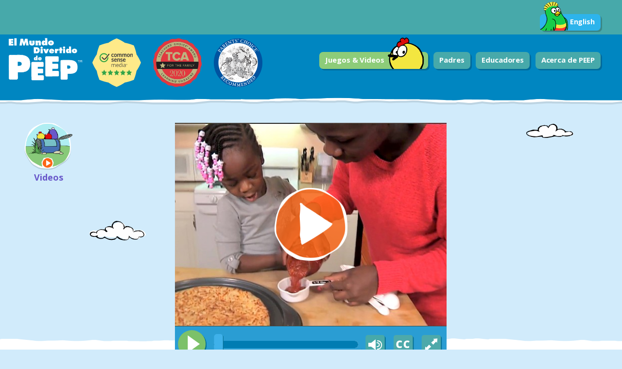

--- FILE ---
content_type: text/html; charset=utf-8
request_url: https://www.peepandthebigwideworld.com/es/ninos/videos/308/investigando-y-descubriendo-3-5-anos/
body_size: 90910
content:
    
<!doctype html>
<!--[if lt IE 7]> <html class="lt-ie9 lt-ie8 lt-ie7" lang="es" xmlns:og="http://ogp.me/ns#" xmlns:fb="http://ogp.me/ns/fb#"> <![endif]-->
<!--[if IE 7]>    <html class="lt-ie9 lt-ie8 oldie" lang="es" xmlns:og="http://ogp.me/ns#" xmlns:fb="http://ogp.me/ns/fb#"> <![endif]-->
<!--[if IE 8]>    <html class="lt-ie9 oldie" lang="es" xmlns:og="http://ogp.me/ns#" xmlns:fb="http://ogp.me/ns/fb#"> <![endif]-->
<!--[if gt IE 8]><!--> <html class="gt-ie8" lang="es" xmlns:og="http://ogp.me/ns#" xmlns:fb="http://ogp.me/ns/fb#"> <!--<![endif]-->
<head>
    <title>Investigando y Descubriendo (3-5 años)  | Videos | Niños | Peep</title>
<meta name="Description" content="Hay oportunidades para el aprendizaje de las ciencias y de las matemáticas en todas partes. Los niños son curiosos por naturaleza. Apoya la curiosidad de tus niños – haz preguntas y haz observaciones.">
<meta name="Keywords" content="">
<link rel="canonical" href="http://www.peepandthebigwideworld.com/es/ninos/videos/308/investigando-y-descubriendo-3-5-anos/" />
<meta property="og:title" content="Investigando y Descubriendo (3-5 años)  | Videos | Niños" />
<meta property="og:description" content="Hay oportunidades para el aprendizaje de las ciencias y de las matemáticas en todas partes. Los niños son curiosos por naturaleza. Apoya la curiosidad de tus niños – haz preguntas y haz observaciones." />
<meta property="og:image" content="/django/media/images/canonical/P_investigations.jpg" />
<meta property="og:url" content="http://www.peepandthebigwideworld.com/es/ninos/videos/308/investigando-y-descubriendo-3-5-anos/" />
<meta property="og:site_name" content="Peep and the Big Wide World" />
<meta name="twitter:card" content="summary" />
<meta name="twitter:url" content="http://www.peepandthebigwideworld.com/es/ninos/videos/308/investigando-y-descubriendo-3-5-anos/" />
<meta name="twitter:title" content="Investigando y Descubriendo (3-5 años)  | Videos | Niños" />
<meta name="twitter:description" content="Hay oportunidades para el aprendizaje de las ciencias y de las matemáticas en todas partes. Los niños son curiosos por naturaleza. Apoya la curiosidad de tus niños – haz preguntas y haz observaciones." />
<meta name="twitter:image" content="/django/media/images/canonical/P_investigations.jpg" />

    <meta name="google-site-verification" content="uQ7o0CKTF5WEIoYGJ0mnWKm95YK8x2DSc4aS6zgEyuo" />
    <meta charset="utf-8">
    <meta http-equiv="X-UA-Compatible" content="IE=edge,chrome=1">
    <meta name="viewport" content="width=device-width, initial-scale=1, maximum-scale=1.0, minimum-scale=1.0, user-scalable=no">

    
    <!-- <link rel="stylesheet" id="basic-css" href="css/basic.css"> -->
    <style id="basic-css">
        article,aside,details,figcaption,figure,footer,header,hgroup,menu,nav,section{display:block}body{background:#fff;color:#464646;font:normal 100%/1.5 sans-serif;margin:0}a{color:#47a9aa}a:hover,a:focus{color:#7dbf66}img{border:none}object,embed{display:none}.header,.hero,.grid{text-align:center}ol,ul{padding:0;margin:0}h1{width:100%;background-color:#d1ebFb;color:#2a9dd3;padding-left:6px}#main,.global-footer{width:90%;margin:0 auto}#site-logo{display:block}.mod{margin:16px 0}.header{background-color:#2a9dd3;width:100%;margin-top:0;margin-bottom:12px;padding:6px 0}.header a{color:#fff;margin:0 16px}.header-ui li,.primary-nav li,.inline-linklist li{display:inline;margin:0 6px;zoom:1;display:inline}.header-ui img{display:none}.ui-btn-espanol,.collapsible-list li,.grid-item,.figure,.copy{display:inline-block;zoom:1;display:inline}.medium-nav-step,.small-toggle,.menu-icon,.accordion-toggle,#print-logo,.print-copyright{display:none}.grid-group{display:inline}.grid-item{margin:50px 10px}.grid-item img,.player-nav img{width:20%}.copy{width:60%;margin-left:16px;display:inline}.grid-item .fea-centered{text-align:left}.activities-search{background-color:#f6f6e8;padding:16px}.activities-search .grid-item{text-align:left;display:block}label{display:block}.btn-extended{background-color:#d1ebFb;margin:0 16px 0 0;padding:12px;display:inline-block;zoom:1;display:inline}.global-footer{border-top:1px solid #2a9dd3}.footer-links{text-align:center}#footer ol li,.misc-links ul li{display:inline-block;zoom:1;display:inline;margin:0 16px}.social-links{display:none}.footer-credits{text-align:center;color:#222}.subhed,.subhed-alt{background-color:transparent}.footer-credits .inline-linklist{background-color:#2a9dd3}.footer-credits .inline-linklist li a{padding:12px;display:inline-block;vertical-align:middle}
    </style>

    <!--[if (lt IE 9) & (gt IE 6)]><link rel="stylesheet" href="/concat/?files=css/reset.css,css/all-ie.css"><![endif]-->
    <!--[if !(IE) | (gt IE 8)]><!--><link rel="stylesheet" href="/concat/?files=css/reset.css,css/all.css" media="only all"><!--<![endif]-->
    
    <script>;window.Modernizr=function(a,b,c){function A(a){j.cssText=a}function B(a,b){return A(m.join(a+";")+(b||""))}function C(a,b){return typeof a===b}function D(a,b){return!!~(""+a).indexOf(b)}function E(a,b){for(var d in a){var e=a[d];if(!D(e,"-")&&j[e]!==c)return b=="pfx"?e:!0}return!1}function F(a,b,d){for(var e in a){var f=b[a[e]];if(f!==c)return d===!1?a[e]:C(f,"function")?f.bind(d||b):f}return!1}function G(a,b,c){var d=a.charAt(0).toUpperCase()+a.slice(1),e=(a+" "+o.join(d+" ")+d).split(" ");return C(b,"string")||C(b,"undefined")?E(e,b):(e=(a+" "+p.join(d+" ")+d).split(" "),F(e,b,c))}var d="2.8.0",e={},f=!0,g=b.documentElement,h="modernizr",i=b.createElement(h),j=i.style,k,l={}.toString,m=" -webkit- -moz- -o- -ms- ".split(" "),n="Webkit Moz O ms",o=n.split(" "),p=n.toLowerCase().split(" "),q={svg:"http://www.w3.org/2000/svg"},r={},s={},t={},u=[],v=u.slice,w,x=function(a,c,d,e){var f,i,j,k,l=b.createElement("div"),m=b.body,n=m||b.createElement("body");if(parseInt(d,10))while(d--)j=b.createElement("div"),j.id=e?e[d]:h+(d+1),l.appendChild(j);return f=["&#173;",'<style id="s',h,'">',a,"</style>"].join(""),l.id=h,(m?l:n).innerHTML+=f,n.appendChild(l),m||(n.style.background="",n.style.overflow="hidden",k=g.style.overflow,g.style.overflow="hidden",g.appendChild(n)),i=c(l,a),m?l.parentNode.removeChild(l):(n.parentNode.removeChild(n),g.style.overflow=k),!!i},y={}.hasOwnProperty,z;!C(y,"undefined")&&!C(y.call,"undefined")?z=function(a,b){return y.call(a,b)}:z=function(a,b){return b in a&&C(a.constructor.prototype[b],"undefined")},Function.prototype.bind||(Function.prototype.bind=function(b){var c=this;if(typeof c!="function")throw new TypeError;var d=v.call(arguments,1),e=function(){if(this instanceof e){var a=function(){};a.prototype=c.prototype;var f=new a,g=c.apply(f,d.concat(v.call(arguments)));return Object(g)===g?g:f}return c.apply(b,d.concat(v.call(arguments)))};return e}),r.canvas=function(){var a=b.createElement("canvas");return!!a.getContext&&!!a.getContext("2d")},r.touch=function(){var c;return"ontouchstart"in a||a.DocumentTouch&&b instanceof DocumentTouch?c=!0:x(["@media (",m.join("touch-enabled),("),h,")","{#modernizr{top:9px;position:absolute}}"].join(""),function(a){c=a.offsetTop===9}),c},r.backgroundsize=function(){return G("backgroundSize")},r.svg=function(){return!!b.createElementNS&&!!b.createElementNS(q.svg,"svg").createSVGRect};for(var H in r)z(r,H)&&(w=H.toLowerCase(),e[w]=r[H](),u.push((e[w]?"":"no-")+w));return e.addTest=function(a,b){if(typeof a=="object")for(var d in a)z(a,d)&&e.addTest(d,a[d]);else{a=a.toLowerCase();if(e[a]!==c)return e;b=typeof b=="function"?b():b,typeof f!="undefined"&&f&&(g.className+=" "+(b?"":"no-")+a),e[a]=b}return e},A(""),i=k=null,function(a,b){function l(a,b){var c=a.createElement("p"),d=a.getElementsByTagName("head")[0]||a.documentElement;return c.innerHTML="x<style>"+b+"</style>",d.insertBefore(c.lastChild,d.firstChild)}function m(){var a=s.elements;return typeof a=="string"?a.split(" "):a}function n(a){var b=j[a[h]];return b||(b={},i++,a[h]=i,j[i]=b),b}function o(a,c,d){c||(c=b);if(k)return c.createElement(a);d||(d=n(c));var g;return d.cache[a]?g=d.cache[a].cloneNode():f.test(a)?g=(d.cache[a]=d.createElem(a)).cloneNode():g=d.createElem(a),g.canHaveChildren&&!e.test(a)&&!g.tagUrn?d.frag.appendChild(g):g}function p(a,c){a||(a=b);if(k)return a.createDocumentFragment();c=c||n(a);var d=c.frag.cloneNode(),e=0,f=m(),g=f.length;for(;e<g;e++)d.createElement(f[e]);return d}function q(a,b){b.cache||(b.cache={},b.createElem=a.createElement,b.createFrag=a.createDocumentFragment,b.frag=b.createFrag()),a.createElement=function(c){return s.shivMethods?o(c,a,b):b.createElem(c)},a.createDocumentFragment=Function("h,f","return function(){var n=f.cloneNode(),c=n.createElement;h.shivMethods&&("+m().join().replace(/[\w\-]+/g,function(a){return b.createElem(a),b.frag.createElement(a),'c("'+a+'")'})+");return n}")(s,b.frag)}function r(a){a||(a=b);var c=n(a);return s.shivCSS&&!g&&!c.hasCSS&&(c.hasCSS=!!l(a,"article,aside,dialog,figcaption,figure,footer,header,hgroup,main,nav,section{display:block}mark{background:#FF0;color:#000}template{display:none}")),k||q(a,c),a}var c="3.7.0",d=a.html5||{},e=/^<|^(?:button|map|select|textarea|object|iframe|option|optgroup)$/i,f=/^(?:a|b|code|div|fieldset|h1|h2|h3|h4|h5|h6|i|label|li|ol|p|q|span|strong|style|table|tbody|td|th|tr|ul)$/i,g,h="_html5shiv",i=0,j={},k;(function(){try{var a=b.createElement("a");a.innerHTML="<xyz></xyz>",g="hidden"in a,k=a.childNodes.length==1||function(){b.createElement("a");var a=b.createDocumentFragment();return typeof a.cloneNode=="undefined"||typeof a.createDocumentFragment=="undefined"||typeof a.createElement=="undefined"}()}catch(c){g=!0,k=!0}})();var s={elements:d.elements||"abbr article aside audio bdi canvas data datalist details dialog figcaption figure footer header hgroup main mark meter nav output progress section summary template time video",version:c,shivCSS:d.shivCSS!==!1,supportsUnknownElements:k,shivMethods:d.shivMethods!==!1,type:"default",shivDocument:r,createElement:o,createDocumentFragment:p};a.html5=s,r(b)}(this,b),e._version=d,e._prefixes=m,e._domPrefixes=p,e._cssomPrefixes=o,e.testProp=function(a){return E([a])},e.testAllProps=G,e.testStyles=x,g.className=g.className.replace(/(^|\s)no-js(\s|$)/,"$1$2")+(f?" js "+u.join(" "):""),e}(this,this.document),function(a,b,c){function d(a){return"[object Function]"==o.call(a)}function e(a){return"string"==typeof a}function f(){}function g(a){return!a||"loaded"==a||"complete"==a||"uninitialized"==a}function h(){var a=p.shift();q=1,a?a.t?m(function(){("c"==a.t?B.injectCss:B.injectJs)(a.s,0,a.a,a.x,a.e,1)},0):(a(),h()):q=0}function i(a,c,d,e,f,i,j){function k(b){if(!o&&g(l.readyState)&&(u.r=o=1,!q&&h(),l.onload=l.onreadystatechange=null,b)){"img"!=a&&m(function(){t.removeChild(l)},50);for(var d in y[c])y[c].hasOwnProperty(d)&&y[c][d].onload()}}var j=j||B.errorTimeout,l=b.createElement(a),o=0,r=0,u={t:d,s:c,e:f,a:i,x:j};1===y[c]&&(r=1,y[c]=[]),"object"==a?l.data=c:(l.src=c,l.type=a),l.width=l.height="0",l.onerror=l.onload=l.onreadystatechange=function(){k.call(this,r)},p.splice(e,0,u),"img"!=a&&(r||2===y[c]?(t.insertBefore(l,s?null:n),m(k,j)):y[c].push(l))}function j(a,b,c,d,f){return q=0,b=b||"j",e(a)?i("c"==b?v:u,a,b,this.i++,c,d,f):(p.splice(this.i++,0,a),1==p.length&&h()),this}function k(){var a=B;return a.loader={load:j,i:0},a}var l=b.documentElement,m=a.setTimeout,n=b.getElementsByTagName("script")[0],o={}.toString,p=[],q=0,r="MozAppearance"in l.style,s=r&&!!b.createRange().compareNode,t=s?l:n.parentNode,l=a.opera&&"[object Opera]"==o.call(a.opera),l=!!b.attachEvent&&!l,u=r?"object":l?"script":"img",v=l?"script":u,w=Array.isArray||function(a){return"[object Array]"==o.call(a)},x=[],y={},z={timeout:function(a,b){return b.length&&(a.timeout=b[0]),a}},A,B;B=function(a){function b(a){var a=a.split("!"),b=x.length,c=a.pop(),d=a.length,c={url:c,origUrl:c,prefixes:a},e,f,g;for(f=0;f<d;f++)g=a[f].split("="),(e=z[g.shift()])&&(c=e(c,g));for(f=0;f<b;f++)c=x[f](c);return c}function g(a,e,f,g,h){var i=b(a),j=i.autoCallback;i.url.split(".").pop().split("?").shift(),i.bypass||(e&&(e=d(e)?e:e[a]||e[g]||e[a.split("/").pop().split("?")[0]]),i.instead?i.instead(a,e,f,g,h):(y[i.url]?i.noexec=!0:y[i.url]=1,f.load(i.url,i.forceCSS||!i.forceJS&&"css"==i.url.split(".").pop().split("?").shift()?"c":c,i.noexec,i.attrs,i.timeout),(d(e)||d(j))&&f.load(function(){k(),e&&e(i.origUrl,h,g),j&&j(i.origUrl,h,g),y[i.url]=2})))}function h(a,b){function c(a,c){if(a){if(e(a))c||(j=function(){var a=[].slice.call(arguments);k.apply(this,a),l()}),g(a,j,b,0,h);else if(Object(a)===a)for(n in m=function(){var b=0,c;for(c in a)a.hasOwnProperty(c)&&b++;return b}(),a)a.hasOwnProperty(n)&&(!c&&!--m&&(d(j)?j=function(){var a=[].slice.call(arguments);k.apply(this,a),l()}:j[n]=function(a){return function(){var b=[].slice.call(arguments);a&&a.apply(this,b),l()}}(k[n])),g(a[n],j,b,n,h))}else!c&&l()}var h=!!a.test,i=a.load||a.both,j=a.callback||f,k=j,l=a.complete||f,m,n;c(h?a.yep:a.nope,!!i),i&&c(i)}var i,j,l=this.yepnope.loader;if(e(a))g(a,0,l,0);else if(w(a))for(i=0;i<a.length;i++)j=a[i],e(j)?g(j,0,l,0):w(j)?B(j):Object(j)===j&&h(j,l);else Object(a)===a&&h(a,l)},B.addPrefix=function(a,b){z[a]=b},B.addFilter=function(a){x.push(a)},B.errorTimeout=1e4,null==b.readyState&&b.addEventListener&&(b.readyState="loading",b.addEventListener("DOMContentLoaded",A=function(){b.removeEventListener("DOMContentLoaded",A,0),b.readyState="complete"},0)),a.yepnope=k(),a.yepnope.executeStack=h,a.yepnope.injectJs=function(a,c,d,e,i,j){var k=b.createElement("script"),l,o,e=e||B.errorTimeout;k.src=a;for(o in d)k.setAttribute(o,d[o]);c=j?h:c||f,k.onreadystatechange=k.onload=function(){!l&&g(k.readyState)&&(l=1,c(),k.onload=k.onreadystatechange=null)},m(function(){l||(l=1,c(1))},e),i?k.onload():n.parentNode.insertBefore(k,n)},a.yepnope.injectCss=function(a,c,d,e,g,i){var e=b.createElement("link"),j,c=i?h:c||f;e.href=a,e.rel="stylesheet",e.type="text/css";for(j in d)e.setAttribute(j,d[j]);g||(n.parentNode.insertBefore(e,n),m(c,0))}}(this,document),Modernizr.load=function(){yepnope.apply(window,[].slice.call(arguments,0))};</script>
    <script>
    // WebReflection Solution for ensuring domready fires when dynamically appending jQuery in older browsers
    (function(h,a,c,k){if(h[a]==null&&h[c]){h[a]="loading";h[c](k,c=function(){h[a]="complete";h.removeEventListener(k,c,!1)},!1)}})(document,"readyState","addEventListener","DOMContentLoaded");
    </script>
    

    

    
<style type="text/css">
div.fea-centered {
	margin-top: 6em;
	text-align: center;
}
</style>


</head>
<body class="tmpl-watch-play carousel video">    

    <div id="contain">
        <div id="print-logo"><img src="/django/static/images/logo-bw.jpg" /></div>
        <header>
            <div class="header header-language">
                <div class="header-contents mode">
                    <div class="header-ui header-language-ui">
                        <div class="exciting-quote only-show-on-home">¡Creando Científicos Nuevos Cada Día!</div>
                        <div class="language-nav">
                            
                            
                            
                            
                                <div class="ui-btn-espanol rev">
                                    
                                    <a href="/en/kids/videos/308/investigation-discovery-3-5-years/"><img src="/django/static/images/parrot.png">English</a>
                                </div>
                            
                            
                        </div>
                    </div>
                </div>
            </div>
            <div class="header mod">
                <div class="header-contents mod">

                        
                    
                    <div class="header-ui">
                        
                            <a id="site-logo-es" class="hide" href="/">
                                <img class="large-logo" src="/django/static/images/mobile_logo_spanish.png" alt="Peep and the Big Wide World" />
                                <img id="logo" class="mobile-logo" src="/django/static/images/mobile_logo_spanish.png" alt="Peep and the Big Wide World" />
                            </a>
                        
                        <div class="awards">
                            <img src="/django/static/images/awards/award-color-common-sense-2x.png" class="common-sense color" alt="Common Sense Media&#174; Five-Star Rating" />
                            <img src="/django/static/images/awards/award-color-teachers-choice-2x.png" class="teachers-choice color" alt="Teachers' Choice&#8482; Award for the Family, Learning Magazine" />
                            <img src="/django/static/images/awards/award-color-parents-choice-2x.png" class="parents-choice color" alt="Parents' Choice&#174; Award Winner" />
                        </div>

                        <nav class="primary-nav collapsible-group-closed">
                           
                           <div class="ui-btn-teal rev collapsible-toggle small-toggle"><a href="#footer" class="menu-icon menu-closed" title="Content collapsed. Click to expand">Menú <span class="plus-minus"></span></a></div>

                            <div class="medium-nav-step mod" aria-disabled="true">
                                <div class="ui-btn-green btn-kids rev"><a href="/es/ninos/">Juegos &amp; Videos <img src="/django/static/images/peep_kids_btn.png"></a></div>
                                <div class="ui-btn-teal rev collapsible-toggle medium-toggle"><a href="#footer" class="menu-icon menu-closed" title="Content collapsed. Click to expand">Más <span class="plus-minus"></span></a></div>
                            </div>

                            <ol class="collapsible-list hide-nav">
                                <li class="ui-btn-green btn-kids rev"><a href="/es/ninos/">Juegos &amp; Videos <img src="/django/static/images/peep_kids_btn.png"></a></li>
                                <li class="ui-btn-teal rev"><a href="/es/los-padres/">Padres</a></li>
                                <li class="ui-btn-teal rev"><a href="/es/educadores/">Educadores</a></li>
                                <li class="ui-btn-teal rev"><a href="/es/acerca-de-peep/">Acerca de PEEP</a></li>
                            </ol>
                        </nav>


                    </div><!--/.header-ui -->

                </div><!--/.header-contents-->
                <div class="header-border"></div>
            </div><!--/.header-->
        </header>

        
            
    <div class="hero mod">

            <div class="lede-contents mod">
                <div class="cloud1 no-animation"></div>
                <div class="cloud2 no-animation"></div>
                <div class="play mod">
                    
                    
                    <div class="group-narrow pathway-icon">
                        <div class="player-nav">
                            <img src="/django/static/images/videos.png">
                            <h1 class="center"><span class="pair-first pathway-title">Videos</span></h1>
                        </div>
                    </div>
                    
                    
                    <div class="group-wide pathway-content">
                        <div class="hero-tease">
                            <div class="media-stage">
                                <!-- Video/Game asset loads here -->
                                
    




    <div id="goto-video" class="mejs-ted">

        <video id="peep-video" style="width:100%;height:100%;" width="490" height="490" controls="controls" preload="none" poster="/django/media/__sized/images/canonical/P_investigations-crop-540x404.jpg">


            
                
                    <source src="http://d21na5cfk0jewa.cloudfront.net/bedrock/videos/Investigations_SP.mp4" type="video/mp4" title="mp4" data-fps="30">
                
            
                
            
            
            <track srclang="es" kind="subtitles" type="text/dxfp" src="/django/media/captions/P_investigations_1.dfxp"></track>
            


            <object width="600" height="400" type="application/x-shockwave-flash" data="/django/static/js/vendor/mediaelement/build/flashmediaelement.swf">
                <param name="movie" value="/django/static/js/vendor/mediaelement/build/flashmediaelement.swf">
                

                <param name="flashvars" value="controls=true&poster=/django/media/__sized/images/canonical/P_investigations-crop-540x404.jpg&file=http://d21na5cfk0jewa.cloudfront.net/bedrock/videos/Investigations_SP.mp4">


                
            </object>

        </video>

    </div>

    




                            </div>
                        </div>
                    </div>
                </div>
            </div>
            
            
            <div class="playlist mod">
                <span class="rag-border-white-top"></span>
                <div class="wrap carousel-wrap mod">
                    
    <div class="column-5">
        <ul class="rslides">
            
            
            
            <li class="grid grid-5up mod">
                <div class="grid-group-inline slide-group">
                    
                    
                    <div class="grid-item">
                        <a class="display-block" href="/es/ninos/videos/49/el-pato-cantante/"
                           class="mod">
                            <div class="pos-relative">
                                <img class="" src="/django/media/images/canonical/E58b_S5_Diva_Duck.jpg" alt="">
                                
                                    <span class="is-video-icon"></span>
                                
                                <!--<span class="play-icon"></span>-->
                            </div>
                            <div class="grid-item-name">El Pato Cantante</div>
                        </a>
                    </div>

                    
            
            
            
            
                    
                    <div class="grid-item">
                        <a class="display-block" href="/es/ninos/videos/71/la-aventura-de-newton/"
                           class="mod">
                            <div class="pos-relative">
                                <img class="" src="/django/media/images/canonical/_0060_E06a_S1_Newtons_Big_Adventure.jpg" alt="">
                                
                                    <span class="is-video-icon"></span>
                                
                                <!--<span class="play-icon"></span>-->
                            </div>
                            <div class="grid-item-name">La Aventura de Newton</div>
                        </a>
                    </div>

                    
            
            
            
            
                    
                    <div class="grid-item">
                        <a class="display-block" href="/es/ninos/videos/75/camino-a-isla-verde/"
                           class="mod">
                            <div class="pos-relative">
                                <img class="" src="/django/media/images/canonical/_0019_E26a_S1_The_Trip_to_Green_Island_1.jpg" alt="">
                                
                                    <span class="is-video-icon"></span>
                                
                                <!--<span class="play-icon"></span>-->
                            </div>
                            <div class="grid-item-name">Camino a Isla Verde</div>
                        </a>
                    </div>

                    
            
            
            
            
                    
                    <div class="grid-item">
                        <a class="display-block" href="/es/ninos/videos/115/los-trucos-del-aro/"
                           class="mod">
                            <div class="pos-relative">
                                <img class="" src="/django/media/images/canonical/_0048_E11b_S1_Hoop_Tricks.jpg" alt="">
                                
                                    <span class="is-video-icon"></span>
                                
                                <!--<span class="play-icon"></span>-->
                            </div>
                            <div class="grid-item-name">Los Trucos del Aro</div>
                        </a>
                    </div>

                    
            
            
            
            
                    
                    <div class="grid-item">
                        <a class="display-block" href="/es/ninos/videos/146/el-misterio-de-la-cosa-que-se-fue-y-que-volvio/"
                           class="mod">
                            <div class="pos-relative">
                                <img class="" src="/django/media/images/canonical/E29a_S2_The_Mystery_of_the_Thing_that_Went.jpg" alt="">
                                
                                    <span class="is-video-icon"></span>
                                
                                <!--<span class="play-icon"></span>-->
                            </div>
                            <div class="grid-item-name">El Misterio de la Cosa que se Fue (y que Volvió)</div>
                        </a>
                    </div>

                    
                </div>
            </li>
            
            
            
            
            
            <li class="grid grid-5up mod">
                <div class="grid-group-inline slide-group">
                    
                    
                    <div class="grid-item">
                        <a class="display-block" href="/es/ninos/videos/180/las-impresiones-de-peep/"
                           class="mod">
                            <div class="pos-relative">
                                <img class="" src="/django/media/images/canonical/E38b_S2_Peep_Prints_1.jpg" alt="">
                                
                                    <span class="is-video-icon"></span>
                                
                                <!--<span class="play-icon"></span>-->
                            </div>
                            <div class="grid-item-name">Las Impresiones de Peep</div>
                        </a>
                    </div>

                    
            
            
            
            
                    
                    <div class="grid-item">
                        <a class="display-block" href="/es/ninos/videos/208/veo-veo-una-arana/"
                           class="mod">
                            <div class="pos-relative">
                                <img class="" src="/django/media/images/canonical/E46a_S3_I_Spy_a_Spider.jpg" alt="">
                                
                                    <span class="is-video-icon"></span>
                                
                                <!--<span class="play-icon"></span>-->
                            </div>
                            <div class="grid-item-name">Veo Veo Una Araña.</div>
                        </a>
                    </div>

                    
            
            
            
            
                    
                    <div class="grid-item">
                        <a class="display-block" href="/es/ninos/videos/223/cambiando-de-lugar/"
                           class="mod">
                            <div class="pos-relative">
                                <img class="" src="/django/media/images/canonical/E51a_S4_Trading_Places.jpg" alt="">
                                
                                    <span class="is-video-icon"></span>
                                
                                <!--<span class="play-icon"></span>-->
                            </div>
                            <div class="grid-item-name">Cambiando de Lugar</div>
                        </a>
                    </div>

                    
            
            
            
            
                    
                    <div class="grid-item">
                        <a class="display-block" href="/es/ninos/videos/272/construyendo-un-puente/"
                           class="mod">
                            <div class="pos-relative">
                                <img class="" src="/django/media/images/canonical/_0032_E20a_S1_Bridge_the_Gap_1.jpg" alt="">
                                
                                    <span class="is-video-icon"></span>
                                
                                <!--<span class="play-icon"></span>-->
                            </div>
                            <div class="grid-item-name">Construyendo un Puente</div>
                        </a>
                    </div>

                    
            
            
            
            
                    
                    <div class="grid-item">
                        <a class="display-block" href="/es/ninos/videos/274/el-gato/"
                           class="mod">
                            <div class="pos-relative">
                                <img class="" src="/django/media/images/canonical/_0025_E23a_S1_Thats_a_Cat_1.jpg" alt="">
                                
                                    <span class="is-video-icon"></span>
                                
                                <!--<span class="play-icon"></span>-->
                            </div>
                            <div class="grid-item-name">El Gato</div>
                        </a>
                    </div>

                    
                </div>
            </li>
            
            
            
            
            
            <li class="grid grid-5up mod">
                <div class="grid-group-inline slide-group">
                    
                    
                    <div class="grid-item">
                        <a class="display-block" href="/es/ninos/videos/275/mas-veloz-que-un-pato/"
                           class="mod">
                            <div class="pos-relative">
                                <img class="" src="/django/media/images/canonical/_0024_E23b_S1_Faster_than_a_Duck_1.jpg" alt="">
                                
                                    <span class="is-video-icon"></span>
                                
                                <!--<span class="play-icon"></span>-->
                            </div>
                            <div class="grid-item-name">Más Veloz que un Pato</div>
                        </a>
                    </div>

                    
            
            
            
            
                    
                    <div class="grid-item">
                        <a class="display-block" href="/es/ninos/videos/346/tema-original-de-peep/"
                           class="mod">
                            <div class="pos-relative">
                                <img class="" src="/django/media/images/canonical/_thumb_24418.png" alt="">
                                
                                    <span class="is-video-icon"></span>
                                
                                <!--<span class="play-icon"></span>-->
                            </div>
                            <div class="grid-item-name">Tema Original de Peep</div>
                        </a>
                    </div>

                    
                </div>
            </li>
            
            
            
        </ul><!--/.rslides-->
    </div>
    <div class="column-4">
        <ul class="rslides">
            
            
            
            <li class="grid grid-4up mod">
                <div class="grid-group-inline slide-group">
                    
                    
                    <div class="grid-item">
                        <a class="display-block" href="/es/ninos/videos/49/el-pato-cantante/"
                           class="mod">
                            <div class="pos-relative">
                                <img class="" src="/django/media/images/canonical/E58b_S5_Diva_Duck.jpg" alt="">
                                
                                    <span class="is-video-icon"></span>
                                
                                <!--<span class="play-icon"></span>-->
                            </div>
                            <div class="grid-item-name">El Pato Cantante</div>
                        </a>
                    </div>

                    
            
            
            
            
                    
                    <div class="grid-item">
                        <a class="display-block" href="/es/ninos/videos/71/la-aventura-de-newton/"
                           class="mod">
                            <div class="pos-relative">
                                <img class="" src="/django/media/images/canonical/_0060_E06a_S1_Newtons_Big_Adventure.jpg" alt="">
                                
                                    <span class="is-video-icon"></span>
                                
                                <!--<span class="play-icon"></span>-->
                            </div>
                            <div class="grid-item-name">La Aventura de Newton</div>
                        </a>
                    </div>

                    
            
            
            
            
                    
                    <div class="grid-item">
                        <a class="display-block" href="/es/ninos/videos/75/camino-a-isla-verde/"
                           class="mod">
                            <div class="pos-relative">
                                <img class="" src="/django/media/images/canonical/_0019_E26a_S1_The_Trip_to_Green_Island_1.jpg" alt="">
                                
                                    <span class="is-video-icon"></span>
                                
                                <!--<span class="play-icon"></span>-->
                            </div>
                            <div class="grid-item-name">Camino a Isla Verde</div>
                        </a>
                    </div>

                    
            
            
            
            
                    
                    <div class="grid-item">
                        <a class="display-block" href="/es/ninos/videos/115/los-trucos-del-aro/"
                           class="mod">
                            <div class="pos-relative">
                                <img class="" src="/django/media/images/canonical/_0048_E11b_S1_Hoop_Tricks.jpg" alt="">
                                
                                    <span class="is-video-icon"></span>
                                
                                <!--<span class="play-icon"></span>-->
                            </div>
                            <div class="grid-item-name">Los Trucos del Aro</div>
                        </a>
                    </div>

                    
                </div>
            </li>
            
            
            
            
            
            <li class="grid grid-4up mod">
                <div class="grid-group-inline slide-group">
                    
                    
                    <div class="grid-item">
                        <a class="display-block" href="/es/ninos/videos/146/el-misterio-de-la-cosa-que-se-fue-y-que-volvio/"
                           class="mod">
                            <div class="pos-relative">
                                <img class="" src="/django/media/images/canonical/E29a_S2_The_Mystery_of_the_Thing_that_Went.jpg" alt="">
                                
                                    <span class="is-video-icon"></span>
                                
                                <!--<span class="play-icon"></span>-->
                            </div>
                            <div class="grid-item-name">El Misterio de la Cosa que se Fue (y que Volvió)</div>
                        </a>
                    </div>

                    
            
            
            
            
                    
                    <div class="grid-item">
                        <a class="display-block" href="/es/ninos/videos/180/las-impresiones-de-peep/"
                           class="mod">
                            <div class="pos-relative">
                                <img class="" src="/django/media/images/canonical/E38b_S2_Peep_Prints_1.jpg" alt="">
                                
                                    <span class="is-video-icon"></span>
                                
                                <!--<span class="play-icon"></span>-->
                            </div>
                            <div class="grid-item-name">Las Impresiones de Peep</div>
                        </a>
                    </div>

                    
            
            
            
            
                    
                    <div class="grid-item">
                        <a class="display-block" href="/es/ninos/videos/208/veo-veo-una-arana/"
                           class="mod">
                            <div class="pos-relative">
                                <img class="" src="/django/media/images/canonical/E46a_S3_I_Spy_a_Spider.jpg" alt="">
                                
                                    <span class="is-video-icon"></span>
                                
                                <!--<span class="play-icon"></span>-->
                            </div>
                            <div class="grid-item-name">Veo Veo Una Araña.</div>
                        </a>
                    </div>

                    
            
            
            
            
                    
                    <div class="grid-item">
                        <a class="display-block" href="/es/ninos/videos/223/cambiando-de-lugar/"
                           class="mod">
                            <div class="pos-relative">
                                <img class="" src="/django/media/images/canonical/E51a_S4_Trading_Places.jpg" alt="">
                                
                                    <span class="is-video-icon"></span>
                                
                                <!--<span class="play-icon"></span>-->
                            </div>
                            <div class="grid-item-name">Cambiando de Lugar</div>
                        </a>
                    </div>

                    
                </div>
            </li>
            
            
            
            
            
            <li class="grid grid-4up mod">
                <div class="grid-group-inline slide-group">
                    
                    
                    <div class="grid-item">
                        <a class="display-block" href="/es/ninos/videos/272/construyendo-un-puente/"
                           class="mod">
                            <div class="pos-relative">
                                <img class="" src="/django/media/images/canonical/_0032_E20a_S1_Bridge_the_Gap_1.jpg" alt="">
                                
                                    <span class="is-video-icon"></span>
                                
                                <!--<span class="play-icon"></span>-->
                            </div>
                            <div class="grid-item-name">Construyendo un Puente</div>
                        </a>
                    </div>

                    
            
            
            
            
                    
                    <div class="grid-item">
                        <a class="display-block" href="/es/ninos/videos/274/el-gato/"
                           class="mod">
                            <div class="pos-relative">
                                <img class="" src="/django/media/images/canonical/_0025_E23a_S1_Thats_a_Cat_1.jpg" alt="">
                                
                                    <span class="is-video-icon"></span>
                                
                                <!--<span class="play-icon"></span>-->
                            </div>
                            <div class="grid-item-name">El Gato</div>
                        </a>
                    </div>

                    
            
            
            
            
                    
                    <div class="grid-item">
                        <a class="display-block" href="/es/ninos/videos/275/mas-veloz-que-un-pato/"
                           class="mod">
                            <div class="pos-relative">
                                <img class="" src="/django/media/images/canonical/_0024_E23b_S1_Faster_than_a_Duck_1.jpg" alt="">
                                
                                    <span class="is-video-icon"></span>
                                
                                <!--<span class="play-icon"></span>-->
                            </div>
                            <div class="grid-item-name">Más Veloz que un Pato</div>
                        </a>
                    </div>

                    
            
            
            
            
                    
                    <div class="grid-item">
                        <a class="display-block" href="/es/ninos/videos/346/tema-original-de-peep/"
                           class="mod">
                            <div class="pos-relative">
                                <img class="" src="/django/media/images/canonical/_thumb_24418.png" alt="">
                                
                                    <span class="is-video-icon"></span>
                                
                                <!--<span class="play-icon"></span>-->
                            </div>
                            <div class="grid-item-name">Tema Original de Peep</div>
                        </a>
                    </div>

                    
                </div>
            </li>
            
            
            
        </ul><!--/.rslides-->
    </div>
    <div class="column-3">
        <ul class="rslides">
            
            
            
            <li class="grid grid-3up mod">
                <div class="grid-group-inline slide-group">
                    
                    
                    <div class="grid-item">
                        <a class="display-block" href="/es/ninos/videos/49/el-pato-cantante/"
                           class="mod">
                            <div class="pos-relative">
                                <img class="" src="/django/media/images/canonical/E58b_S5_Diva_Duck.jpg" alt="">
                                
                                    <span class="is-video-icon"></span>
                                
                                <!--<span class="play-icon"></span>-->
                            </div>
                            <div class="grid-item-name">El Pato Cantante</div>
                        </a>
                    </div>

                    
            
            
            
            
                    
                    <div class="grid-item">
                        <a class="display-block" href="/es/ninos/videos/71/la-aventura-de-newton/"
                           class="mod">
                            <div class="pos-relative">
                                <img class="" src="/django/media/images/canonical/_0060_E06a_S1_Newtons_Big_Adventure.jpg" alt="">
                                
                                    <span class="is-video-icon"></span>
                                
                                <!--<span class="play-icon"></span>-->
                            </div>
                            <div class="grid-item-name">La Aventura de Newton</div>
                        </a>
                    </div>

                    
            
            
            
            
                    
                    <div class="grid-item">
                        <a class="display-block" href="/es/ninos/videos/75/camino-a-isla-verde/"
                           class="mod">
                            <div class="pos-relative">
                                <img class="" src="/django/media/images/canonical/_0019_E26a_S1_The_Trip_to_Green_Island_1.jpg" alt="">
                                
                                    <span class="is-video-icon"></span>
                                
                                <!--<span class="play-icon"></span>-->
                            </div>
                            <div class="grid-item-name">Camino a Isla Verde</div>
                        </a>
                    </div>

                    
                </div>
            </li>
            
            
            
            
            
            <li class="grid grid-3up mod">
                <div class="grid-group-inline slide-group">
                    
                    
                    <div class="grid-item">
                        <a class="display-block" href="/es/ninos/videos/115/los-trucos-del-aro/"
                           class="mod">
                            <div class="pos-relative">
                                <img class="" src="/django/media/images/canonical/_0048_E11b_S1_Hoop_Tricks.jpg" alt="">
                                
                                    <span class="is-video-icon"></span>
                                
                                <!--<span class="play-icon"></span>-->
                            </div>
                            <div class="grid-item-name">Los Trucos del Aro</div>
                        </a>
                    </div>

                    
            
            
            
            
                    
                    <div class="grid-item">
                        <a class="display-block" href="/es/ninos/videos/146/el-misterio-de-la-cosa-que-se-fue-y-que-volvio/"
                           class="mod">
                            <div class="pos-relative">
                                <img class="" src="/django/media/images/canonical/E29a_S2_The_Mystery_of_the_Thing_that_Went.jpg" alt="">
                                
                                    <span class="is-video-icon"></span>
                                
                                <!--<span class="play-icon"></span>-->
                            </div>
                            <div class="grid-item-name">El Misterio de la Cosa que se Fue (y que Volvió)</div>
                        </a>
                    </div>

                    
            
            
            
            
                    
                    <div class="grid-item">
                        <a class="display-block" href="/es/ninos/videos/180/las-impresiones-de-peep/"
                           class="mod">
                            <div class="pos-relative">
                                <img class="" src="/django/media/images/canonical/E38b_S2_Peep_Prints_1.jpg" alt="">
                                
                                    <span class="is-video-icon"></span>
                                
                                <!--<span class="play-icon"></span>-->
                            </div>
                            <div class="grid-item-name">Las Impresiones de Peep</div>
                        </a>
                    </div>

                    
                </div>
            </li>
            
            
            
            
            
            <li class="grid grid-3up mod">
                <div class="grid-group-inline slide-group">
                    
                    
                    <div class="grid-item">
                        <a class="display-block" href="/es/ninos/videos/208/veo-veo-una-arana/"
                           class="mod">
                            <div class="pos-relative">
                                <img class="" src="/django/media/images/canonical/E46a_S3_I_Spy_a_Spider.jpg" alt="">
                                
                                    <span class="is-video-icon"></span>
                                
                                <!--<span class="play-icon"></span>-->
                            </div>
                            <div class="grid-item-name">Veo Veo Una Araña.</div>
                        </a>
                    </div>

                    
            
            
            
            
                    
                    <div class="grid-item">
                        <a class="display-block" href="/es/ninos/videos/223/cambiando-de-lugar/"
                           class="mod">
                            <div class="pos-relative">
                                <img class="" src="/django/media/images/canonical/E51a_S4_Trading_Places.jpg" alt="">
                                
                                    <span class="is-video-icon"></span>
                                
                                <!--<span class="play-icon"></span>-->
                            </div>
                            <div class="grid-item-name">Cambiando de Lugar</div>
                        </a>
                    </div>

                    
            
            
            
            
                    
                    <div class="grid-item">
                        <a class="display-block" href="/es/ninos/videos/272/construyendo-un-puente/"
                           class="mod">
                            <div class="pos-relative">
                                <img class="" src="/django/media/images/canonical/_0032_E20a_S1_Bridge_the_Gap_1.jpg" alt="">
                                
                                    <span class="is-video-icon"></span>
                                
                                <!--<span class="play-icon"></span>-->
                            </div>
                            <div class="grid-item-name">Construyendo un Puente</div>
                        </a>
                    </div>

                    
                </div>
            </li>
            
            
            
            
            
            <li class="grid grid-3up mod">
                <div class="grid-group-inline slide-group">
                    
                    
                    <div class="grid-item">
                        <a class="display-block" href="/es/ninos/videos/274/el-gato/"
                           class="mod">
                            <div class="pos-relative">
                                <img class="" src="/django/media/images/canonical/_0025_E23a_S1_Thats_a_Cat_1.jpg" alt="">
                                
                                    <span class="is-video-icon"></span>
                                
                                <!--<span class="play-icon"></span>-->
                            </div>
                            <div class="grid-item-name">El Gato</div>
                        </a>
                    </div>

                    
            
            
            
            
                    
                    <div class="grid-item">
                        <a class="display-block" href="/es/ninos/videos/275/mas-veloz-que-un-pato/"
                           class="mod">
                            <div class="pos-relative">
                                <img class="" src="/django/media/images/canonical/_0024_E23b_S1_Faster_than_a_Duck_1.jpg" alt="">
                                
                                    <span class="is-video-icon"></span>
                                
                                <!--<span class="play-icon"></span>-->
                            </div>
                            <div class="grid-item-name">Más Veloz que un Pato</div>
                        </a>
                    </div>

                    
            
            
            
            
                    
                    <div class="grid-item">
                        <a class="display-block" href="/es/ninos/videos/346/tema-original-de-peep/"
                           class="mod">
                            <div class="pos-relative">
                                <img class="" src="/django/media/images/canonical/_thumb_24418.png" alt="">
                                
                                    <span class="is-video-icon"></span>
                                
                                <!--<span class="play-icon"></span>-->
                            </div>
                            <div class="grid-item-name">Tema Original de Peep</div>
                        </a>
                    </div>

                    
                </div>
            </li>
            
            
            
        </ul>
        <!--/.rslides-->
    </div>
    <div class="column-2">
        <ul class="rslides">
            
            
            
            <li class="grid grid-2up mod">
                <div class="grid-group-inline slide-group">
                    
                    
                    <div class="grid-item">
                        <a class="display-block" href="/es/ninos/videos/49/el-pato-cantante/"
                           class="mod">
                            <div class="pos-relative">
                                <img class="" src="/django/media/images/canonical/E58b_S5_Diva_Duck.jpg" alt="">
                                
                                    <span class="is-video-icon"></span>
                                
                                <!--<span class="play-icon"></span>-->
                            </div>
                            <div class="grid-item-name">El Pato Cantante</div>
                        </a>
                    </div>

                    
            
            
            
            
                    
                    <div class="grid-item">
                        <a class="display-block" href="/es/ninos/videos/71/la-aventura-de-newton/"
                           class="mod">
                            <div class="pos-relative">
                                <img class="" src="/django/media/images/canonical/_0060_E06a_S1_Newtons_Big_Adventure.jpg" alt="">
                                
                                    <span class="is-video-icon"></span>
                                
                                <!--<span class="play-icon"></span>-->
                            </div>
                            <div class="grid-item-name">La Aventura de Newton</div>
                        </a>
                    </div>

                    
                </div>
            </li>
            
            
            
            
            
            <li class="grid grid-2up mod">
                <div class="grid-group-inline slide-group">
                    
                    
                    <div class="grid-item">
                        <a class="display-block" href="/es/ninos/videos/75/camino-a-isla-verde/"
                           class="mod">
                            <div class="pos-relative">
                                <img class="" src="/django/media/images/canonical/_0019_E26a_S1_The_Trip_to_Green_Island_1.jpg" alt="">
                                
                                    <span class="is-video-icon"></span>
                                
                                <!--<span class="play-icon"></span>-->
                            </div>
                            <div class="grid-item-name">Camino a Isla Verde</div>
                        </a>
                    </div>

                    
            
            
            
            
                    
                    <div class="grid-item">
                        <a class="display-block" href="/es/ninos/videos/115/los-trucos-del-aro/"
                           class="mod">
                            <div class="pos-relative">
                                <img class="" src="/django/media/images/canonical/_0048_E11b_S1_Hoop_Tricks.jpg" alt="">
                                
                                    <span class="is-video-icon"></span>
                                
                                <!--<span class="play-icon"></span>-->
                            </div>
                            <div class="grid-item-name">Los Trucos del Aro</div>
                        </a>
                    </div>

                    
                </div>
            </li>
            
            
            
            
            
            <li class="grid grid-2up mod">
                <div class="grid-group-inline slide-group">
                    
                    
                    <div class="grid-item">
                        <a class="display-block" href="/es/ninos/videos/146/el-misterio-de-la-cosa-que-se-fue-y-que-volvio/"
                           class="mod">
                            <div class="pos-relative">
                                <img class="" src="/django/media/images/canonical/E29a_S2_The_Mystery_of_the_Thing_that_Went.jpg" alt="">
                                
                                    <span class="is-video-icon"></span>
                                
                                <!--<span class="play-icon"></span>-->
                            </div>
                            <div class="grid-item-name">El Misterio de la Cosa que se Fue (y que Volvió)</div>
                        </a>
                    </div>

                    
            
            
            
            
                    
                    <div class="grid-item">
                        <a class="display-block" href="/es/ninos/videos/180/las-impresiones-de-peep/"
                           class="mod">
                            <div class="pos-relative">
                                <img class="" src="/django/media/images/canonical/E38b_S2_Peep_Prints_1.jpg" alt="">
                                
                                    <span class="is-video-icon"></span>
                                
                                <!--<span class="play-icon"></span>-->
                            </div>
                            <div class="grid-item-name">Las Impresiones de Peep</div>
                        </a>
                    </div>

                    
                </div>
            </li>
            
            
            
            
            
            <li class="grid grid-2up mod">
                <div class="grid-group-inline slide-group">
                    
                    
                    <div class="grid-item">
                        <a class="display-block" href="/es/ninos/videos/208/veo-veo-una-arana/"
                           class="mod">
                            <div class="pos-relative">
                                <img class="" src="/django/media/images/canonical/E46a_S3_I_Spy_a_Spider.jpg" alt="">
                                
                                    <span class="is-video-icon"></span>
                                
                                <!--<span class="play-icon"></span>-->
                            </div>
                            <div class="grid-item-name">Veo Veo Una Araña.</div>
                        </a>
                    </div>

                    
            
            
            
            
                    
                    <div class="grid-item">
                        <a class="display-block" href="/es/ninos/videos/223/cambiando-de-lugar/"
                           class="mod">
                            <div class="pos-relative">
                                <img class="" src="/django/media/images/canonical/E51a_S4_Trading_Places.jpg" alt="">
                                
                                    <span class="is-video-icon"></span>
                                
                                <!--<span class="play-icon"></span>-->
                            </div>
                            <div class="grid-item-name">Cambiando de Lugar</div>
                        </a>
                    </div>

                    
                </div>
            </li>
            
            
            
            
            
            <li class="grid grid-2up mod">
                <div class="grid-group-inline slide-group">
                    
                    
                    <div class="grid-item">
                        <a class="display-block" href="/es/ninos/videos/272/construyendo-un-puente/"
                           class="mod">
                            <div class="pos-relative">
                                <img class="" src="/django/media/images/canonical/_0032_E20a_S1_Bridge_the_Gap_1.jpg" alt="">
                                
                                    <span class="is-video-icon"></span>
                                
                                <!--<span class="play-icon"></span>-->
                            </div>
                            <div class="grid-item-name">Construyendo un Puente</div>
                        </a>
                    </div>

                    
            
            
            
            
                    
                    <div class="grid-item">
                        <a class="display-block" href="/es/ninos/videos/274/el-gato/"
                           class="mod">
                            <div class="pos-relative">
                                <img class="" src="/django/media/images/canonical/_0025_E23a_S1_Thats_a_Cat_1.jpg" alt="">
                                
                                    <span class="is-video-icon"></span>
                                
                                <!--<span class="play-icon"></span>-->
                            </div>
                            <div class="grid-item-name">El Gato</div>
                        </a>
                    </div>

                    
                </div>
            </li>
            
            
            
            
            
            <li class="grid grid-2up mod">
                <div class="grid-group-inline slide-group">
                    
                    
                    <div class="grid-item">
                        <a class="display-block" href="/es/ninos/videos/275/mas-veloz-que-un-pato/"
                           class="mod">
                            <div class="pos-relative">
                                <img class="" src="/django/media/images/canonical/_0024_E23b_S1_Faster_than_a_Duck_1.jpg" alt="">
                                
                                    <span class="is-video-icon"></span>
                                
                                <!--<span class="play-icon"></span>-->
                            </div>
                            <div class="grid-item-name">Más Veloz que un Pato</div>
                        </a>
                    </div>

                    
            
            
            
            
                    
                    <div class="grid-item">
                        <a class="display-block" href="/es/ninos/videos/346/tema-original-de-peep/"
                           class="mod">
                            <div class="pos-relative">
                                <img class="" src="/django/media/images/canonical/_thumb_24418.png" alt="">
                                
                                    <span class="is-video-icon"></span>
                                
                                <!--<span class="play-icon"></span>-->
                            </div>
                            <div class="grid-item-name">Tema Original de Peep</div>
                        </a>
                    </div>

                    
                </div>
            </li>
            
            
            
        </ul>
        <!--/.rslides-->
    </div>
    <div class="column-1">
        <ul class="rslides">
            
            
            
            <li class="grid grid-1up mod">
                <div class="grid-group-inline slide-group">
                    
                    
                    <div class="grid-item">
                        <a class="display-block" href="/es/ninos/videos/49/el-pato-cantante/"
                           class="mod">
                            <div class="pos-relative">
                                <img class="" src="/django/media/images/canonical/E58b_S5_Diva_Duck.jpg" alt="">
                                
                                    <span class="is-video-icon"></span>
                                
                                <!--<span class="play-icon"></span>-->
                            </div>
                            <div class="grid-item-name">El Pato Cantante</div>
                        </a>
                    </div>

                    
                </div>
            </li>
            
            
            
            
            
            <li class="grid grid-1up mod">
                <div class="grid-group-inline slide-group">
                    
                    
                    <div class="grid-item">
                        <a class="display-block" href="/es/ninos/videos/71/la-aventura-de-newton/"
                           class="mod">
                            <div class="pos-relative">
                                <img class="" src="/django/media/images/canonical/_0060_E06a_S1_Newtons_Big_Adventure.jpg" alt="">
                                
                                    <span class="is-video-icon"></span>
                                
                                <!--<span class="play-icon"></span>-->
                            </div>
                            <div class="grid-item-name">La Aventura de Newton</div>
                        </a>
                    </div>

                    
                </div>
            </li>
            
            
            
            
            
            <li class="grid grid-1up mod">
                <div class="grid-group-inline slide-group">
                    
                    
                    <div class="grid-item">
                        <a class="display-block" href="/es/ninos/videos/75/camino-a-isla-verde/"
                           class="mod">
                            <div class="pos-relative">
                                <img class="" src="/django/media/images/canonical/_0019_E26a_S1_The_Trip_to_Green_Island_1.jpg" alt="">
                                
                                    <span class="is-video-icon"></span>
                                
                                <!--<span class="play-icon"></span>-->
                            </div>
                            <div class="grid-item-name">Camino a Isla Verde</div>
                        </a>
                    </div>

                    
                </div>
            </li>
            
            
            
            
            
            <li class="grid grid-1up mod">
                <div class="grid-group-inline slide-group">
                    
                    
                    <div class="grid-item">
                        <a class="display-block" href="/es/ninos/videos/115/los-trucos-del-aro/"
                           class="mod">
                            <div class="pos-relative">
                                <img class="" src="/django/media/images/canonical/_0048_E11b_S1_Hoop_Tricks.jpg" alt="">
                                
                                    <span class="is-video-icon"></span>
                                
                                <!--<span class="play-icon"></span>-->
                            </div>
                            <div class="grid-item-name">Los Trucos del Aro</div>
                        </a>
                    </div>

                    
                </div>
            </li>
            
            
            
            
            
            <li class="grid grid-1up mod">
                <div class="grid-group-inline slide-group">
                    
                    
                    <div class="grid-item">
                        <a class="display-block" href="/es/ninos/videos/146/el-misterio-de-la-cosa-que-se-fue-y-que-volvio/"
                           class="mod">
                            <div class="pos-relative">
                                <img class="" src="/django/media/images/canonical/E29a_S2_The_Mystery_of_the_Thing_that_Went.jpg" alt="">
                                
                                    <span class="is-video-icon"></span>
                                
                                <!--<span class="play-icon"></span>-->
                            </div>
                            <div class="grid-item-name">El Misterio de la Cosa que se Fue (y que Volvió)</div>
                        </a>
                    </div>

                    
                </div>
            </li>
            
            
            
            
            
            <li class="grid grid-1up mod">
                <div class="grid-group-inline slide-group">
                    
                    
                    <div class="grid-item">
                        <a class="display-block" href="/es/ninos/videos/180/las-impresiones-de-peep/"
                           class="mod">
                            <div class="pos-relative">
                                <img class="" src="/django/media/images/canonical/E38b_S2_Peep_Prints_1.jpg" alt="">
                                
                                    <span class="is-video-icon"></span>
                                
                                <!--<span class="play-icon"></span>-->
                            </div>
                            <div class="grid-item-name">Las Impresiones de Peep</div>
                        </a>
                    </div>

                    
                </div>
            </li>
            
            
            
            
            
            <li class="grid grid-1up mod">
                <div class="grid-group-inline slide-group">
                    
                    
                    <div class="grid-item">
                        <a class="display-block" href="/es/ninos/videos/208/veo-veo-una-arana/"
                           class="mod">
                            <div class="pos-relative">
                                <img class="" src="/django/media/images/canonical/E46a_S3_I_Spy_a_Spider.jpg" alt="">
                                
                                    <span class="is-video-icon"></span>
                                
                                <!--<span class="play-icon"></span>-->
                            </div>
                            <div class="grid-item-name">Veo Veo Una Araña.</div>
                        </a>
                    </div>

                    
                </div>
            </li>
            
            
            
            
            
            <li class="grid grid-1up mod">
                <div class="grid-group-inline slide-group">
                    
                    
                    <div class="grid-item">
                        <a class="display-block" href="/es/ninos/videos/223/cambiando-de-lugar/"
                           class="mod">
                            <div class="pos-relative">
                                <img class="" src="/django/media/images/canonical/E51a_S4_Trading_Places.jpg" alt="">
                                
                                    <span class="is-video-icon"></span>
                                
                                <!--<span class="play-icon"></span>-->
                            </div>
                            <div class="grid-item-name">Cambiando de Lugar</div>
                        </a>
                    </div>

                    
                </div>
            </li>
            
            
            
            
            
            <li class="grid grid-1up mod">
                <div class="grid-group-inline slide-group">
                    
                    
                    <div class="grid-item">
                        <a class="display-block" href="/es/ninos/videos/272/construyendo-un-puente/"
                           class="mod">
                            <div class="pos-relative">
                                <img class="" src="/django/media/images/canonical/_0032_E20a_S1_Bridge_the_Gap_1.jpg" alt="">
                                
                                    <span class="is-video-icon"></span>
                                
                                <!--<span class="play-icon"></span>-->
                            </div>
                            <div class="grid-item-name">Construyendo un Puente</div>
                        </a>
                    </div>

                    
                </div>
            </li>
            
            
            
            
            
            <li class="grid grid-1up mod">
                <div class="grid-group-inline slide-group">
                    
                    
                    <div class="grid-item">
                        <a class="display-block" href="/es/ninos/videos/274/el-gato/"
                           class="mod">
                            <div class="pos-relative">
                                <img class="" src="/django/media/images/canonical/_0025_E23a_S1_Thats_a_Cat_1.jpg" alt="">
                                
                                    <span class="is-video-icon"></span>
                                
                                <!--<span class="play-icon"></span>-->
                            </div>
                            <div class="grid-item-name">El Gato</div>
                        </a>
                    </div>

                    
                </div>
            </li>
            
            
            
            
            
            <li class="grid grid-1up mod">
                <div class="grid-group-inline slide-group">
                    
                    
                    <div class="grid-item">
                        <a class="display-block" href="/es/ninos/videos/275/mas-veloz-que-un-pato/"
                           class="mod">
                            <div class="pos-relative">
                                <img class="" src="/django/media/images/canonical/_0024_E23b_S1_Faster_than_a_Duck_1.jpg" alt="">
                                
                                    <span class="is-video-icon"></span>
                                
                                <!--<span class="play-icon"></span>-->
                            </div>
                            <div class="grid-item-name">Más Veloz que un Pato</div>
                        </a>
                    </div>

                    
                </div>
            </li>
            
            
            
            
            
            <li class="grid grid-1up mod">
                <div class="grid-group-inline slide-group">
                    
                    
                    <div class="grid-item">
                        <a class="display-block" href="/es/ninos/videos/346/tema-original-de-peep/"
                           class="mod">
                            <div class="pos-relative">
                                <img class="" src="/django/media/images/canonical/_thumb_24418.png" alt="">
                                
                                    <span class="is-video-icon"></span>
                                
                                <!--<span class="play-icon"></span>-->
                            </div>
                            <div class="grid-item-name">Tema Original de Peep</div>
                        </a>
                    </div>

                    
                </div>
            </li>
            
            
            
        </ul>
        <!--/.rslides-->
    </div>


                </div><!--/.carousel-wrap-->

                <span class="rag-border-white-bottom"></span>
            </div>
            
            
            
    
<div class="mod wrap margin-top-50 margin-bottom-40">
    <div class="grid grid-2up mod">
        
        
        <div class="grid-item">
            <a class="display-block clear-hover-on-touch" href="/es/ninos/games/">
                <img class="hide-on-hover" src="/django/static/images/games.png" alt="Juegos" style="margin-left:auto;margin-right:auto;"/>
                <img class="show-on-hover" src="/django/static/images/games_hover.png" alt="Juegos" style="margin-left:auto;margin-right:auto;"/>
            </a>
            <h1 class="section-hed"><span class="pair-second">Juegos</span></h1>
        </div>
        
        
        <div class="grid-item">
            <a class="display-block clear-hover-on-touch" href="/es/ninos/">
                <img class="hide-on-hover" src="/django/static/images/explorations.png" alt="Exploraciones" style="margin-left:auto;margin-right:auto;"/>
                <img class="show-on-hover" src="/django/static/images/explorations_hover.png" alt="Exploraciones" style="margin-left:auto;margin-right:auto;"/>
            </a>
            <h1 class="section-hed"><span class="pair-second">Exploraciones</span></h1>
        </div>
        
    </div>
</div>


            
            
        </div>

        


        <footer class="global-footer">
            <span class="rag-border-blue"></span>
            <span class="footer-hills"></span>

            <div class="footer-pond-bg">
                <div class="mod footer-links">
                    <div class="group-narrow block-l">
                        <span class="frog-footer">
                            <noscript class="swappable" id="frog-footer" data-art="/django/static/images/frog_footer">
                                <img src="/django/static/images/frog_footer.gif" alt="Peep and friends!">
                            </noscript>
                        </span>
                    </div>
                    <div class="group-wide block-r">
                        <nav id="footer" class="mod footer-nav">
                            <ol class="inline-linklist no-border">
                                <li><a href="/es/ninos/">Niños</a></li>
                                <li><a href="/es/los-padres/">Padres</a></li>
                                <li><a href="/es/educadores/">Educadores</a></li>
                                <li><a href="/es/acerca-de-peep/">Acerca de PEEP</a></li>
                            </ol>
                        </nav>
                        <div class="mod social-links">
                            <ul class="inline-linklist">
                                <li>
                                    <a href="https://www.youtube.com/channel/UCbrk4ZxH7RyofWh1j96M_Bg">
                                        <span id="youtube-icon">
                                            <noscript class="swappable" data-art="/django/static/images/youtube">
                                                <img src="/django/static/images/youtube.png" alt="Peep en Youtube">
                                            </noscript>
                                        </span>
                                    </a>
                                </li>
                                <li>
                                    <a href="https://twitter.com/PeepEspanol">
                                        <span id="twitter-icon">
                                            <noscript class="swappable" data-art="/django/static/images/twitter">
                                                <img src="/django/static/images/twitter.png" alt="Peep en Twitter">
                                            </noscript>
                                        </span>
                                    </a>
                                </li>
                                <li>
                                    <a href="https://www.facebook.com/pages/El-Mundo-Divertido-de-Peep/863409230338981?ref=hl">
                                        <span id="facebook-icon">
                                            <noscript class="swappable" data-art="/django/static/images/facebook">
                                                <img src="/django/static/images/facebook.png" alt="Peep en Facebook">
                                            </noscript>
                                        </span>
                                    </a>
                                </li>
                                <li>
                                    <a href="http://www.pinterest.com/peepenespanol/">
                                        <span id="facebook-icon">
                                            <noscript class="swappable" data-art="/django/static/images/pinterest">
                                                <img src="/django/static/images/pinterest.png" alt="Peep en Pinterest">
                                            </noscript>
                                        </span>
                                    </a>
                                </li>
                            </ul>
                        </div>
                        <div class="mod misc-links">
                            <ul class="inline-linklist rev">
                                <li><a href="/es/acerca-de-peep/?section=act-7">Créditos</a></li>
                                <li><a href="/es/acerca-de-peep/?section=act-8">Política de Privacidad</a></li>
                                <li><a href="/es/acerca-de-peep/?section=act-9">Mapa del Sitio</a></li>
                                <li><a href="/es/acerca-de-peep/?section=act-10">Contáctanos</a></li>
                                <li><a href="/es/acerca-de-peep/?section=act-11">Ayuda Técnica</a></li>
                            </ul>
                        </div>
                    </div>
                </div>
            </div>

            <div class="mod footer-credits">
                <p class="rev">Este sitio es producido por WGBH Boston y 9 Story Entertainment en asociación con TVOntario.</p>

                <ol class="inline-linklist">
                    <li>
                        <a class="display-block clear-hover-on-touch" href="http://www.wgbh.org/" title="Visite el sitio de WGBH">
                            <span id="wgbh-logo">
                                <noscript class="swappable" data-art="/django/static/images/wgbh">
                                    <img src="/django/static/images/wgbh.png" alt="Peep and friends!">
                                </noscript>
                            </span>
                        </a>
                    </li>
                    <li>
                        <a class="display-block clear-hover-on-touch" href="http://www.9story.com/" title="Visite el sitio de 9Story">
                            <span id="story-logo">
                                <noscript class="swappable" data-art="/django/static/images/9story">
                                    <img src="/django/static/images/9story.png" alt="9Story">
                                </noscript>
                            </span>
                        </a>
                    </li>
                    <li>
                        <a class="display-block clear-hover-on-touch" href="http://ww3.tvo.org/" title="Visite el sitio de TVOntario">
                            <span id="tvontario-logo">
                                <noscript class="swappable" data-art="/django/static/images/tvontario">
                                    <img src="/django/static/images/tvontario.png" alt="TVOntario">
                                </noscript>
                            </span>
                        </a>
                    </li>
                    <li>
                        <a class="display-block clear-hover-on-touch" href="http://www.aptonline.org/" title="Visite el sitio del American Public Television">
                            <span id="apt-logo">
                                <noscript class="swappable" data-art="/django/static/images/APT">
                                    <img src="/django/static/images/APT.png" alt="American Public Television">
                                </noscript>
                            </span>
                        </a>
                    </li>
                </ol>
                <div class="half">
                <p class="rev">
                La financiación principal para <i>El Mundo Divertido de Peep</i> es suministrada por la National Science Foundation.
                </p>
                <ol class="inline-linklist">
                        <li>
                        <a href="http://www.nsf.gov/" title="Visite el sitio del National Science Foundation">
                            <span id="nsf-logo">
                                <noscript class="swappable" data-art="/django/static/images/nsf">
                                    <img src="/django/static/images/nsf.png" alt="National Science Foundation">
                                </noscript>
                            </span>
                        </a>
                    </li>
                </ol>
                </div>
                <div class="half">
                <p class="rev">
                PEEP ha sido galardonado con tres grandes premios:
                </p>
                <ol class="inline-linklist awards">
                    <li class="common-sense">
                            <span id="common-sense-logo">
                                    <img src="/django/static/images/awards/award-white-common-sense-2x.png" alt="Common Sense Media&#174; Five-Star Rating">
                            </span>
                    </li>
                    <li class="teachers-choice">
                            <span id="teachers-choice-logo">

                                    <img src="/django/static/images/awards/award-white-teachers-choice-2x.png" alt="Teachers' Choice&#8482; Award for the Family, Learning Magazine">
                            </span>
                    </li>
                    <li class="parents-choice">
                            <span id="parents-choice-logo">
                                    <img src="/django/static/images/awards/award-white-parents-choice-2x.png" alt="Parents' Choice&#174; Award Winner">
                            </span>
                    </li>
                </ol>
                </div>
                <p class="rev">
               
               Este material se basa en trabajo respaldado por la National Science Foundation bajo la subvención No. 0104700. Cualquier opinión, hallazgo y conclusiones o recomendaciones que se encuentren en este material son las del autor(es) y no necesariamente reflejan las posiciones de la National Science Foundation.
               
                </p>
                <p class="rev copyright">&copy; 2026 WGBH Educational Foundation</p>
            </div>

        </footer>

        <div class="print-copyright">
            <ol class="inline-linklist">
                <li>
                    <img src="/django/static/images/wgbh-b-w.png" alt="Peep and friends!">
                </li>
                <li>
                    <img src="/django/static/images/nsf-b-w.png" alt="National Science Foundation">
                </li>
                <li>
                    <img src="/django/static/images/9story-b-w.png" alt="9Story">
                </li>
                <li>
                    <img src="/django/static/images/APT-b-w.png" alt="American Public Television">
                </li>
                <li>
                    <img src="/django/static/images/tvontario-b-w.png" alt="TVOntario">
                </li>
            </ol>
            <p class="copyright-copy">
                &copy; 2026 WGBH Educational Foundation. Todos los derechos reservados. El Mundo Divertido de Peep y los personajes y productos relacionados son marcas registradas de WGBH Educational Foundation. Todas las marcas registradas de terceros pertenecen a sus respectivos dueños. Son usados con permiso. .“Peep,” “Quack,” “Petirroja,” “Tom” y Nellie” fueron creados originalmente por Kai Pindal para el National Film Board of Canada productions The Peep Show, © National Film Board of Canada, 1962, y Peep and the Big Wide World, © National Film Board of Canada, 1988. Peep and the Big Wide World® es producido por WGBH y 9 Story Entertainment en asociación con TVOntario y Discovery Kids. Los fondos principales para Peep y el Grande y Ancho Mundo son aportados por la National Science Foundation. Este material se basa en trabajo respaldado por la National Science Foundation bajo la subvención No. 0104700. Cualquier opinión, hallazgo y conclusiones o recomendaciones que se encuentren en este material son las del autor(es) y no necesariamente reflejan las posiciones de la National Science Foundation.
            </p>
        </div>



    </div><!-- /#contain -->

    <script src="/concat/?init=true&files=js/dist/bedrock-utils.min.js,js/dist/bedrock-main.min.js"></script>
    <script>
    (function(i,s,o,g,r,a,m){i['GoogleAnalyticsObject']=r;i[r]=i[r]||function()
    { (i[r].q=i[r].q||[]).push(arguments)}
    ,i[r].l=1*new Date();a=s.createElement(o),
    m=s.getElementsByTagName(o)[0];a.async=1;a.src=g;m.parentNode.insertBefore(a,m)
    })(window,document,'script','//www.google-analytics.com/analytics.js','ga');
    ga('create', 'UA-237277-12', 'auto');
    ga('send', 'pageview');
    </script>

</body>
</html>


--- FILE ---
content_type: text/css
request_url: https://www.peepandthebigwideworld.com/concat/?files=css/mediaelementplayer.css
body_size: 24289
content:
/* line 1, sass/mediaelementplayer.scss */
.mejs-container {
  position: relative;
  background: #000;
  font-family: Helvetica, Arial;
  text-align: left;
  vertical-align: top;
  text-indent: 0;
}

/* line 12, sass/mediaelementplayer.scss */
.me-plugin {
  position: absolute;
}

/* line 16, sass/mediaelementplayer.scss */
.lt-ie9 .me-plugin {
  position: static;
}

/* line 20, sass/mediaelementplayer.scss */
#goto-video {
  background-color: #000;
}

/* line 24, sass/mediaelementplayer.scss */
.mejs-embed, .mejs-embed body {
  width: 100%;
  height: 100%;
  margin: 0;
  padding: 0;
  background: #000;
  overflow: hidden;
}

/* line 33, sass/mediaelementplayer.scss */
.mejs-container-fullscreen {
  position: fixed;
  left: 0;
  top: 0;
  right: 0;
  bottom: 0;
  overflow: hidden;
  z-index: 1000;
}

/* line 49, sass/mediaelementplayer.scss */
.mejs-clear {
  clear: both;
}

/* Start: LAYERS */
/* line 54, sass/mediaelementplayer.scss */
.mejs-background {
  position: absolute;
  top: 0;
  left: 0;
}

/* line 60, sass/mediaelementplayer.scss */
.mejs-mediaelement {
  position: absolute;
  top: 0;
  left: 0;
  width: 100%;
  height: 100%;
}

/* line 68, sass/mediaelementplayer.scss */
.mejs-poster {
  position: absolute;
  top: 0;
  left: 0;
  background-size: contain;
  background-position: 50% 50%;
  background-repeat: no-repeat;
}

/* line 77, sass/mediaelementplayer.scss */
:root .mejs-poster img {
  display: none;
}

/* line 81, sass/mediaelementplayer.scss */
.mejs-poster img {
  border: 0;
  padding: 0;
  border: 0;
}

/* line 87, sass/mediaelementplayer.scss */
.mejs-overlay {
  position: absolute;
  top: 0;
  left: 0;
}

/* line 93, sass/mediaelementplayer.scss */
.mejs-overlay-play {
  cursor: pointer;
}

/* line 97, sass/mediaelementplayer.scss */
.mejs-overlay-button {
  position: absolute;
  top: 50%;
  left: 50%;
  width: 150px;
  height: 150px;
  margin: -75px 0 0 -75px;
  background: url(/static/images/is_video_icon.png) no-repeat;
  background-size: 100%;
}

/* line 108, sass/mediaelementplayer.scss */
.no-svg .mejs-overlay-button {
  width: 200px;
  height: 200px;
  background: url(/static/images/is_video_icon.png) no-repeat;
}

/* line 114, sass/mediaelementplayer.scss */
.mejs-overlay:hover .mejs-overlay-button {
  background-position: -60 0;
}

/* line 136, sass/mediaelementplayer.scss */
.mejs-overlay-loading span {
  display: block;
  width: 80px;
  height: 80px;
}

/* End: LAYERS */
/* Start: CONTROL BAR */
/* line 147, sass/mediaelementplayer.scss */
.mejs-container .mejs-controls {
  position: absolute;
  list-style-type: none;
  margin: 0;
  padding: 0;
  bottom: -73px;
  left: 0;
  background-color: #2A9DD3;
  height: 73px;
  width: 100%;
}

/* line 159, sass/mediaelementplayer.scss */
.mejs-container.mejs-container-fullscreen .mejs-controls {
  bottom: 0;
}

/* line 163, sass/mediaelementplayer.scss */
.mejs-container .mejs-controls div {
  list-style-type: none;
  background-image: none;
  display: block;
  float: left;
  margin: 0;
  padding: 0;
  width: 60px;
  height: 60px;
  font-size: 11px;
  line-height: 11px;
  font-family: Helvetica, Arial;
  border: 0;
}

/* line 178, sass/mediaelementplayer.scss */
.mejs-controls .mejs-button button {
  cursor: pointer;
  display: block;
  font-size: 0;
  line-height: 0;
  text-decoration: none;
  margin: 7px 5px;
  padding: 0;
  position: absolute;
  height: 60px;
  width: 60px;
  border: 0;
  background: transparent url(/static/images/video/video_controls.svg) no-repeat;
}

/* line 195, sass/mediaelementplayer.scss */
.no-svg .mejs-controls .mejs-button button {
  background-image: url(/static/images/video/video_controls.gif);
}

/* :focus for accessibility */
/* End: CONTROL BAR */
/* Start: Time (Current / Duration) */
/* line 207, sass/mediaelementplayer.scss */
.mejs-container .mejs-controls .mejs-time {
  color: #fff;
  display: block;
  height: 17px;
  width: auto;
  padding: 8px 3px 0 3px;
  overflow: hidden;
  text-align: center;
  -moz-box-sizing: content-box;
  -webkit-box-sizing: content-box;
  box-sizing: content-box;
}

/* line 220, sass/mediaelementplayer.scss */
.mejs-container .mejs-controls .mejs-time span {
  color: #fff;
  font-size: 11px;
  line-height: 12px;
  display: block;
  float: left;
  margin: 1px 2px 0 0;
  width: auto;
}

/* End: Time (Current / Duration) */
/* Start: Play/Pause/Stop */
/* line 233, sass/mediaelementplayer.scss */
.mejs-controls .mejs-play button {
  background-position: 0 0;
}

/* line 237, sass/mediaelementplayer.scss */
.mejs-controls .mejs-pause button {
  background-position: 0 -61px;
}

/* line 241, sass/mediaelementplayer.scss */
.mejs-controls .mejs-stop button {
  background-position: -112px 0;
}

/* Start: Play/Pause/Stop */
/* Start: Progress Bar */
/* line 248, sass/mediaelementplayer.scss */
.mejs-controls div.mejs-time-rail {
  position: relative;
  left: 20px;
  top: 30px;
}

/* line 254, sass/mediaelementplayer.scss */
.mejs-controls .mejs-time-rail span {
  position: absolute;
  display: block;
  cursor: pointer;
  width: 100%;
  height: 15px;
  top: 0;
  left: 0;
  -webkit-border-radius: 8px 8px;
  -moz-border-radius: 8px / 8px;
  border-radius: 8px / 8px;
}

/* line 267, sass/mediaelementplayer.scss */
.mejs-controls .mejs-time-rail .mejs-time-total {
  background: #fff;
  width: 93% !important;
}

/* line 272, sass/mediaelementplayer.scss */
.mejs-controls .mejs-time-rail .mejs-time-buffering {
  background-image: -o-linear-gradient(-45deg, rgba(255, 255, 255, 0.15) 25%, transparent 25%, transparent 50%, rgba(255, 255, 255, 0.15) 50%, rgba(255, 255, 255, 0.15) 75%, transparent 75%, transparent);
  background-image: -webkit-gradient(linear, 0 100%, 100% 0, color-stop(0.25, rgba(255, 255, 255, 0.15)), color-stop(0.25, transparent), color-stop(0.5, transparent), color-stop(0.5, rgba(255, 255, 255, 0.15)), color-stop(0.75, rgba(255, 255, 255, 0.15)), color-stop(0.75, transparent), to(transparent));
  background-image: -webkit-linear-gradient(-45deg, rgba(255, 255, 255, 0.15) 25%, transparent 25%, transparent 50%, rgba(255, 255, 255, 0.15) 50%, rgba(255, 255, 255, 0.15) 75%, transparent 75%, transparent);
  background-image: -moz-linear-gradient(-45deg, rgba(255, 255, 255, 0.15) 25%, transparent 25%, transparent 50%, rgba(255, 255, 255, 0.15) 50%, rgba(255, 255, 255, 0.15) 75%, transparent 75%, transparent);
  background-image: -ms-linear-gradient(-45deg, rgba(255, 255, 255, 0.15) 25%, transparent 25%, transparent 50%, rgba(255, 255, 255, 0.15) 50%, rgba(255, 255, 255, 0.15) 75%, transparent 75%, transparent);
  background-image: linear-gradient(-45deg, rgba(255, 255, 255, 0.15) 25%, transparent 25%, transparent 50%, rgba(255, 255, 255, 0.15) 50%, rgba(255, 255, 255, 0.15) 75%, transparent 75%, transparent);
  -webkit-background-size: 15px 15px;
  -moz-background-size: 15px 15px;
  -o-background-size: 15px 15px;
  background-size: 15px 15px;
  -webkit-animation: buffering-stripes 2s linear infinite;
  -moz-animation: buffering-stripes 2s linear infinite;
  -ms-animation: buffering-stripes 2s linear infinite;
  -o-animation: buffering-stripes 2s linear infinite;
  animation: buffering-stripes 2s linear infinite;
}

@-webkit-keyframes buffering-stripes {
  from {
    background-position: 0 0;
  }
  to {
    background-position: 30px 0;
  }
}
@-moz-keyframes buffering-stripes {
  from {
    background-position: 0 0;
  }
  to {
    background-position: 30px 0;
  }
}
@-ms-keyframes buffering-stripes {
  from {
    background-position: 0 0;
  }
  to {
    background-position: 30px 0;
  }
}
@-o-keyframes buffering-stripes {
  from {
    background-position: 0 0;
  }
  to {
    background-position: 30px 0;
  }
}
@keyframes buffering-stripes {
  from {
    background-position: 0 0;
  }
  to {
    background-position: 30px 0;
  }
}
/* line 341, sass/mediaelementplayer.scss */
.mejs-controls .mejs-time-rail .mejs-time-loaded {
  background-color: #007CB2;
}

/* line 345, sass/mediaelementplayer.scss */
.mejs-controls .mejs-time-rail .mejs-time-current {
  width: 0;
}

/* line 349, sass/mediaelementplayer.scss */
.mejs-controls .mejs-time-rail .mejs-time-handle {
  background: transparent url(/static/images/video/video_controls.svg) -217px 2px no-repeat;
  width: 20px;
  height: 60px;
  position: absolute;
  cursor: pointer;
  top: -17px;
  text-align: center;
}

/* line 359, sass/mediaelementplayer.scss */
.no-svg .mejs-controls .mejs-time-rail .mejs-time-handle {
  background: transparent url(/static/images/video/video_controls.gif) -217px 2px no-repeat;
}

/* line 363, sass/mediaelementplayer.scss */
.mejs-controls .mejs-time-rail .mejs-time-float {
  position: absolute;
  display: none;
  background: #eee;
  width: 36px;
  height: 17px;
  border: solid 1px #333;
  top: -26px;
  margin-left: -18px;
  text-align: center;
  color: #111;
}

/* line 376, sass/mediaelementplayer.scss */
.mejs-controls .mejs-time-rail .mejs-time-float-current {
  margin: 2px;
  width: 30px;
  display: block;
  text-align: center;
  left: 0;
}

/* line 384, sass/mediaelementplayer.scss */
.mejs-controls .mejs-time-rail .mejs-time-float-corner {
  position: absolute;
  display: block;
  width: 0;
  height: 0;
  line-height: 0;
  border: solid 5px #eee;
  border-color: #eee transparent transparent transparent;
  -webkit-border-radius: 0;
  -moz-border-radius: 0;
  border-radius: 0;
  top: 15px;
  left: 13px;
}

/* line 399, sass/mediaelementplayer.scss */
.mejs-long-video .mejs-controls .mejs-time-rail .mejs-time-float {
  width: 48px;
}

/* line 403, sass/mediaelementplayer.scss */
.mejs-long-video .mejs-controls .mejs-time-rail .mejs-time-float-current {
  width: 44px;
}

/* line 407, sass/mediaelementplayer.scss */
.mejs-long-video .mejs-controls .mejs-time-rail .mejs-time-float-corner {
  left: 18px;
}

/*
.mejs-controls .mejs-time-rail:hover .mejs-time-handle {
    visibility:visible;
}
*/
/* End: Progress Bar */
/* Start: Fullscreen */
/* line 419, sass/mediaelementplayer.scss */
.mejs-controls .mejs-fullscreen-button button {
  background-position: -164px 0px;
  width: 50px;
  height: 44px;
  top: 10px;
}

/* line 426, sass/mediaelementplayer.scss */
.mejs-controls .mejs-unfullscreen button {
  background-position: -164px -43px;
  width: 50px;
  height: 44px;
  top: 10px;
}

/* End: Fullscreen */
/* Start: Mute/Volume */
/* line 436, sass/mediaelementplayer.scss */
.mejs-controls .mejs-volume-button {
  background-position: 0 50px;
}

/* line 440, sass/mediaelementplayer.scss */
.mejs-controls .mejs-mute button {
  background-position: -60px 0;
  width: 50px;
  height: 44px;
  top: 10px;
}

/* line 447, sass/mediaelementplayer.scss */
.mejs-controls .mejs-unmute button {
  background-position: -60px -43px;
  width: 50px;
  height: 44px;
  top: 10px;
}

/* line 454, sass/mediaelementplayer.scss */
.mejs-controls .mejs-volume-button {
  position: relative;
}

/* line 458, sass/mediaelementplayer.scss */
.mejs-controls .mejs-volume-button .mejs-volume-slider {
  display: none;
  height: 115px;
  width: 25px;
  background: url(/static/images/video/video_controls.gif);
  background: rgba(50, 50, 50, 0.7);
  -webkit-border-radius: 0;
  -moz-border-radius: 0;
  border-radius: 0;
  top: -115px;
  left: 0;
  z-index: 1;
  position: absolute;
  margin: 0;
}

/* line 476, sass/mediaelementplayer.scss */
.mejs-controls .mejs-volume-button:hover {
  -webkit-border-radius: 0 0 4px 4px;
  -moz-border-radius: 0 0 4px 4px;
  border-radius: 0 0 4px 4px;
}

/*
.mejs-controls .mejs-volume-button:hover .mejs-volume-slider {
    display: block;
}
*/
/* line 488, sass/mediaelementplayer.scss */
.mejs-controls .mejs-volume-button .mejs-volume-slider .mejs-volume-total {
  position: absolute;
  left: 11px;
  top: 8px;
  width: 2px;
  height: 100px;
  background: #ddd;
  background: rgba(255, 255, 255, 0.5);
  margin: 0;
}

/* line 499, sass/mediaelementplayer.scss */
.mejs-controls .mejs-volume-button .mejs-volume-slider .mejs-volume-current {
  position: absolute;
  left: 11px;
  top: 8px;
  width: 2px;
  height: 100px;
  background: #ddd;
  background: rgba(255, 255, 255, 0.9);
  margin: 0;
}

/* line 510, sass/mediaelementplayer.scss */
.mejs-controls .mejs-volume-button .mejs-volume-slider .mejs-volume-handle {
  position: absolute;
  left: 4px;
  top: -3px;
  width: 16px;
  height: 6px;
  background: #ddd;
  background: rgba(255, 255, 255, 0.9);
  cursor: N-resize;
  -webkit-border-radius: 1px;
  -moz-border-radius: 1px;
  border-radius: 1px;
  margin: 0;
}

/* horizontal version */
/* line 526, sass/mediaelementplayer.scss */
.mejs-controls div.mejs-horizontal-volume-slider {
  height: 26px;
  width: 60px;
  position: relative;
}

/* line 532, sass/mediaelementplayer.scss */
.mejs-controls .mejs-horizontal-volume-slider .mejs-horizontal-volume-total {
  position: absolute;
  left: 0;
  top: 11px;
  width: 50px;
  height: 8px;
  margin: 0;
  padding: 0;
  font-size: 1px;
  -webkit-border-radius: 2px;
  -moz-border-radius: 2px;
  border-radius: 2px;
  background: #333;
  background: rgba(50, 50, 50, 0.8);
  background: -webkit-gradient(linear, 0% 0%, 0% 100%, from(rgba(30, 30, 30, 0.8)), to(rgba(60, 60, 60, 0.8)));
  background: -webkit-linear-gradient(top, rgba(30, 30, 30, 0.8), rgba(60, 60, 60, 0.8));
  background: -moz-linear-gradient(top, rgba(30, 30, 30, 0.8), rgba(60, 60, 60, 0.8));
  background: -o-linear-gradient(top, rgba(30, 30, 30, 0.8), rgba(60, 60, 60, 0.8));
  background: -ms-linear-gradient(top, rgba(30, 30, 30, 0.8), rgba(60, 60, 60, 0.8));
  background: linear-gradient(rgba(30, 30, 30, 0.8), rgba(60, 60, 60, 0.8));
}

/* line 554, sass/mediaelementplayer.scss */
.mejs-controls .mejs-horizontal-volume-slider .mejs-horizontal-volume-current {
  position: absolute;
  left: 0;
  top: 11px;
  width: 50px;
  height: 8px;
  margin: 0;
  padding: 0;
  font-size: 1px;
  -webkit-border-radius: 2px;
  -moz-border-radius: 2px;
  border-radius: 2px;
  background: #fff;
  background: rgba(255, 255, 255, 0.8);
  background: -webkit-gradient(linear, 0% 0%, 0% 100%, from(rgba(255, 255, 255, 0.9)), to(rgba(200, 200, 200, 0.8)));
  background: -webkit-linear-gradient(top, rgba(255, 255, 255, 0.9), rgba(200, 200, 200, 0.8));
  background: -moz-linear-gradient(top, rgba(255, 255, 255, 0.9), rgba(200, 200, 200, 0.8));
  background: -o-linear-gradient(top, rgba(255, 255, 255, 0.9), rgba(200, 200, 200, 0.8));
  background: -ms-linear-gradient(top, rgba(255, 255, 255, 0.9), rgba(200, 200, 200, 0.8));
  background: linear-gradient(rgba(255, 255, 255, 0.9), rgba(200, 200, 200, 0.8));
}

/* line 576, sass/mediaelementplayer.scss */
.mejs-controls .mejs-horizontal-volume-slider .mejs-horizontal-volume-handle {
  display: none;
}

/* End: Mute/Volume */
/* Start: Track (Captions and Chapters) */
/* line 583, sass/mediaelementplayer.scss */
.mejs-controls .mejs-captions-button {
  position: relative;
}

/* line 587, sass/mediaelementplayer.scss */
.mejs-controls .mejs-captions-button button {
  background-position: -112px 0;
  width: 50px;
  height: 44px;
  top: 10px;
}

/* line 594, sass/mediaelementplayer.scss */
.mejs-controls .mejs-captions-button .mejs-captions-selector {
  visibility: hidden;
  position: absolute;
  bottom: 26px;
  right: -10px;
  width: 130px;
  height: 100px;
  background: url(/static/js/vendor/mediaelement/build/background.png);
  background: rgba(50, 50, 50, 0.7);
  border: solid 1px transparent;
  padding: 10px;
  overflow: hidden;
  -webkit-border-radius: 0;
  -moz-border-radius: 0;
  border-radius: 0;
}

/*
.mejs-controls .mejs-captions-button:hover  .mejs-captions-selector {
    visibility: visible;
}
*/
/* line 617, sass/mediaelementplayer.scss */
.mejs-controls .mejs-captions-button .mejs-captions-selector ul {
  margin: 0;
  padding: 0;
  display: block;
  list-style-type: none !important;
  overflow: hidden;
}

/* line 625, sass/mediaelementplayer.scss */
.mejs-controls .mejs-captions-button .mejs-captions-selector ul li {
  margin: 0 0 6px 0;
  padding: 0;
  list-style-type: none !important;
  display: block;
  color: #fff;
  overflow: hidden;
}

/* line 634, sass/mediaelementplayer.scss */
.mejs-controls .mejs-captions-button .mejs-captions-selector ul li input {
  clear: both;
  float: left;
  margin: 3px 3px 0 5px;
}

/* line 640, sass/mediaelementplayer.scss */
.mejs-controls .mejs-captions-button .mejs-captions-selector ul li label {
  width: 100px;
  float: left;
  padding: 4px 0 0 0;
  line-height: 15px;
  font-family: helvetica, arial;
  font-size: 10px;
}

/* line 649, sass/mediaelementplayer.scss */
.mejs-controls .mejs-captions-button .mejs-captions-translations {
  font-size: 10px;
  margin: 0 0 5px 0;
}

/* line 654, sass/mediaelementplayer.scss */
.mejs-chapters {
  position: absolute;
  top: 0;
  left: 0;
  -xborder-right: solid 1px #fff;
  width: 10000px;
  z-index: 1;
}

/* line 663, sass/mediaelementplayer.scss */
.mejs-chapters .mejs-chapter {
  position: absolute;
  float: left;
  background: #222;
  background: rgba(0, 0, 0, 0.7);
  background: -webkit-gradient(linear, 0% 0%, 0% 100%, from(rgba(50, 50, 50, 0.7)), to(rgba(0, 0, 0, 0.7)));
  background: -webkit-linear-gradient(top, rgba(50, 50, 50, 0.7), rgba(0, 0, 0, 0.7));
  background: -moz-linear-gradient(top, rgba(50, 50, 50, 0.7), rgba(0, 0, 0, 0.7));
  background: -o-linear-gradient(top, rgba(50, 50, 50, 0.7), rgba(0, 0, 0, 0.7));
  background: -ms-linear-gradient(top, rgba(50, 50, 50, 0.7), rgba(0, 0, 0, 0.7));
  background: linear-gradient(rgba(50, 50, 50, 0.7), rgba(0, 0, 0, 0.7));
  filter: progid:DXImageTransform.Microsoft.Gradient(GradientType=0, startColorstr=#323232,endColorstr=#000000);
  overflow: hidden;
  border: 0;
}

/* line 679, sass/mediaelementplayer.scss */
.mejs-chapters .mejs-chapter .mejs-chapter-block {
  font-size: 11px;
  color: #fff;
  padding: 5px;
  display: block;
  border-right: solid 1px #333;
  border-bottom: solid 1px #333;
  cursor: pointer;
}

/* line 689, sass/mediaelementplayer.scss */
.mejs-chapters .mejs-chapter .mejs-chapter-block-last {
  border-right: none;
}

/* line 693, sass/mediaelementplayer.scss */
.mejs-chapters .mejs-chapter .mejs-chapter-block:hover {
  background: #666;
  background: rgba(102, 102, 102, 0.7);
  background: -webkit-gradient(linear, 0% 0%, 0% 100%, from(rgba(102, 102, 102, 0.7)), to(rgba(50, 50, 50, 0.6)));
  background: -webkit-linear-gradient(top, rgba(102, 102, 102, 0.7), rgba(50, 50, 50, 0.6));
  background: -moz-linear-gradient(top, rgba(102, 102, 102, 0.7), rgba(50, 50, 50, 0.6));
  background: -o-linear-gradient(top, rgba(102, 102, 102, 0.7), rgba(50, 50, 50, 0.6));
  background: -ms-linear-gradient(top, rgba(102, 102, 102, 0.7), rgba(50, 50, 50, 0.6));
  background: linear-gradient(rgba(102, 102, 102, 0.7), rgba(50, 50, 50, 0.6));
  filter: progid:DXImageTransform.Microsoft.Gradient(GradientType=0, startColorstr=#666666,endColorstr=#323232);
}

/* line 705, sass/mediaelementplayer.scss */
.mejs-chapters .mejs-chapter .mejs-chapter-block .ch-title {
  font-size: 12px;
  font-weight: bold;
  display: block;
  white-space: nowrap;
  text-overflow: ellipsis;
  margin: 0 0 3px 0;
  line-height: 12px;
}

/* line 715, sass/mediaelementplayer.scss */
.mejs-chapters .mejs-chapter .mejs-chapter-block .ch-timespan {
  font-size: 12px;
  line-height: 12px;
  margin: 3px 0 4px 0;
  display: block;
  white-space: nowrap;
  text-overflow: ellipsis;
}

/* line 724, sass/mediaelementplayer.scss */
.mejs-container-fullscreen .mejs-captions-layer {
  bottom: 73px;
}

/* line 728, sass/mediaelementplayer.scss */
.mejs-captions-layer {
  position: absolute;
  bottom: 0;
  left: 0;
  text-align: center;
  line-height: 22px;
  font-size: 12px;
  color: #fff;
}

/* line 738, sass/mediaelementplayer.scss */
.mejs-captions-layer a {
  color: #fff;
  text-decoration: underline;
}

/* line 743, sass/mediaelementplayer.scss */
.mejs-captions-layer[lang=ar] {
  font-size: 20px;
  font-weight: normal;
}

/* line 748, sass/mediaelementplayer.scss */
.mejs-captions-position {
  position: absolute;
  width: 100%;
  bottom: 10px;
  left: 0;
}

/* line 755, sass/mediaelementplayer.scss */
.mejs-captions-text {
  padding: 3px 5px;
  background: #141414;
  background: rgba(20, 20, 20, 0.8);
  color: #FFF;
  display: inline;
  position: relative;
  width: 100%;
  font-size: 1.2em;
}

/* End: Track (Captions and Chapters) */
/* Start: Error */
/* line 773, sass/mediaelementplayer.scss */
.me-cannotplay a {
  color: #fff;
  font-weight: bold;
}

/* line 778, sass/mediaelementplayer.scss */
.me-cannotplay span {
  padding: 15px;
  display: block;
}

/* End: Error */
/* Start: Loop */
/* line 786, sass/mediaelementplayer.scss */
.mejs-controls .mejs-loop-off button {
  background-position: -64px -16px;
}

/* line 790, sass/mediaelementplayer.scss */
.mejs-controls .mejs-loop-on button {
  background-position: -64px 0;
}

/* End: Loop */
/* Start: backlight */
/* line 797, sass/mediaelementplayer.scss */
.mejs-controls .mejs-backlight-off button {
  background-position: -80px -16px;
}

/* line 801, sass/mediaelementplayer.scss */
.mejs-controls .mejs-backlight-on button {
  background-position: -80px 0;
}

/* End: backlight */
/* Start: Picture Controls */
/* line 808, sass/mediaelementplayer.scss */
.mejs-controls .mejs-picturecontrols-button {
  background-position: -96px 0;
}

/* End: Picture Controls */
/* context menu */
/* line 815, sass/mediaelementplayer.scss */
.mejs-contextmenu {
  position: absolute;
  width: 150px;
  padding: 10px;
  border-radius: 4px;
  top: 0;
  left: 0;
  background: #fff;
  border: solid 1px #999;
  z-index: 1001;
  /* make sure it shows on fullscreen */
}

/* line 827, sass/mediaelementplayer.scss */
.mejs-contextmenu .mejs-contextmenu-separator {
  height: 1px;
  font-size: 0;
  margin: 5px 6px;
  background: #333;
}

/* line 834, sass/mediaelementplayer.scss */
.mejs-contextmenu .mejs-contextmenu-item {
  font-family: Helvetica, Arial;
  font-size: 12px;
  padding: 4px 6px;
  cursor: pointer;
  color: #333;
}

/* line 842, sass/mediaelementplayer.scss */
.mejs-contextmenu .mejs-contextmenu-item:hover {
  background: #2C7C91;
  color: #fff;
}

/* Start: Source Chooser */
/* line 848, sass/mediaelementplayer.scss */
.mejs-controls .mejs-sourcechooser-button {
  position: relative;
}

/* line 852, sass/mediaelementplayer.scss */
.mejs-controls .mejs-sourcechooser-button button {
  background-position: -128px 0;
}

/* line 856, sass/mediaelementplayer.scss */
.mejs-controls .mejs-sourcechooser-button .mejs-sourcechooser-selector {
  visibility: hidden;
  position: absolute;
  bottom: 26px;
  right: -10px;
  width: 130px;
  height: 100px;
  background: url(/static/js/vendor/mediaelement/build/background.png);
  background: rgba(50, 50, 50, 0.7);
  border: solid 1px transparent;
  padding: 10px;
  overflow: hidden;
  -webkit-border-radius: 0;
  -moz-border-radius: 0;
  border-radius: 0;
}

/* line 873, sass/mediaelementplayer.scss */
.mejs-controls .mejs-sourcechooser-button .mejs-sourcechooser-selector ul {
  margin: 0;
  padding: 0;
  display: block;
  list-style-type: none !important;
  overflow: hidden;
}

/* line 881, sass/mediaelementplayer.scss */
.mejs-controls .mejs-sourcechooser-button .mejs-sourcechooser-selector ul li {
  margin: 0 0 6px 0;
  padding: 0;
  list-style-type: none !important;
  display: block;
  color: #fff;
  overflow: hidden;
}

/* line 890, sass/mediaelementplayer.scss */
.mejs-controls .mejs-sourcechooser-button .mejs-sourcechooser-selector ul li input {
  clear: both;
  float: left;
  margin: 3px 3px 0 5px;
}

/* line 896, sass/mediaelementplayer.scss */
.mejs-controls .mejs-sourcechooser-button .mejs-sourcechooser-selector ul li label {
  width: 100px;
  float: left;
  padding: 4px 0 0 0;
  line-height: 15px;
  font-family: helvetica, arial;
  font-size: 10px;
}

/* End: Source Chooser */
/* line 907, sass/mediaelementplayer.scss */
.mejs-overlay-button {
  z-index: 700;
}

/* line 913, sass/mediaelementplayer.scss */
.mejs-container .mejs-controls {
  z-index: 700;
}

/* line 917, sass/mediaelementplayer.scss */
.mejs-container-fullscreen video {
  z-index: 99999;
}

/* line 921, sass/mediaelementplayer.scss */
.mejs-container .mejs-container-fullscreen {
  z-index: 9999;
}

/* line 925, sass/mediaelementplayer.scss */
.mejs-fullscreen-button {
  right: 0;
  float: right !important;
}


--- FILE ---
content_type: image/svg+xml
request_url: https://www.peepandthebigwideworld.com/django/static/images/frog_footer.svg
body_size: 54562
content:
<?xml version="1.0" encoding="utf-8"?>
<!-- Generator: Adobe Illustrator 16.0.3, SVG Export Plug-In . SVG Version: 6.00 Build 0)  -->
<!DOCTYPE svg PUBLIC "-//W3C//DTD SVG 1.1//EN" "http://www.w3.org/Graphics/SVG/1.1/DTD/svg11.dtd">
<svg version="1.1" id="Layer_3" xmlns="http://www.w3.org/2000/svg" xmlns:xlink="http://www.w3.org/1999/xlink" x="0px" y="0px"
	 width="322px" height="194px" viewBox="0 0 322 194" enable-background="new 0 0 322 194" xml:space="preserve">
<symbol  id="Pad1" viewBox="-64.842 -18.161 129.715 36.266">
	<g id="Layer_3_11_">
		<path fill-rule="evenodd" clip-rule="evenodd" d="M-52.425-8.025c0.181-0.073,0.365-0.14,0.55-0.199
			c0.032-0.021,0.065-0.037,0.1-0.051H-51.8c2-0.727,4.05-1.219,6.15-1.475c0.026-0.003,0.051-0.012,0.075-0.025l0.075-0.049
			c2.636-1.068,5.411-1.718,8.325-1.951c0.36-0.037,0.701-0.055,1.025-0.049h0.025c2.19-0.288,4.39-0.521,6.6-0.701
			c4.842-0.386,9.667-0.877,14.475-1.475c0.866-0.111,1.733-0.221,2.6-0.324h0.025c8.308-0.381,16.616-0.647,24.925-0.801
			c8.228,0.123,16.444,0.498,24.649,1.125c1.118,0.074,2.218,0.166,3.301,0.275c0.113,0.008,0.223,0.016,0.324,0.025
			c3.035,0.719,6.051,1.551,9.051,2.5v0.024c-0.004,0.058,0.014,0.106,0.05,0.149c0.039,0.053,0.089,0.086,0.149,0.101
			c1.4,0.284,2.793,0.692,4.176,1.226c2.095,0.809,4.119,1.775,6.074,2.899L60.25-6.85c0.073,0.057,0.14,0.115,0.2,0.175
			c0.085,0.059,0.168,0.116,0.25,0.175l-0.051-0.025c0.789,0.919,1.348,2.01,1.676,3.275c-0.215,0.389-0.473,0.746-0.775,1.075
			c-0.043,0.036-0.076,0.078-0.1,0.125c-0.008,0.032-0.017,0.065-0.025,0.101l-0.025,0.024C58.878,0.253,55.895,1.527,52.45,1.9
			h-0.025c-0.25,0.01-0.5,0.102-0.75,0.275L51.7,2.125c-1.323,0.822-2.832,1.205-4.525,1.15h-0.025
			c-0.042-0.002-0.084-0.002-0.125,0c-0.535-0.032-1.085-0.016-1.649,0.05c-0.327,0.036-0.653,0.069-0.976,0.101
			c-3.298,0.403-6.564,0.861-9.799,1.375c-1.752,0.281-3.484,0.582-5.201,0.899c-1.617,0.3-2.867,1.134-3.75,2.5
			c-0.03,0.038-0.047,0.079-0.049,0.125c0,0.067,0,0.118,0,0.149c0,0.076,0,0.15,0,0.226c0,0.034,0.009,0.067,0.024,0.101
			c0.075,0.157,0.159,0.307,0.25,0.449c0,0.041,0,0.082,0,0.125c0,0.068,0,0.117,0,0.15c-0.005,0.065,0.013,0.124,0.05,0.175
			c0.408,0.482,0.908,0.891,1.5,1.226c0.762,0.435,1.579,0.743,2.45,0.924c0.7,0.176,1.4,0.317,2.101,0.426H32
			c3.185,0.492,6.351,1,9.5,1.525c0.721,0.143,1.337,0.426,1.851,0.85c-0.295,0.192-0.653,0.309-1.076,0.35
			c-1.4,0.143-2.8,0.268-4.199,0.375H38.05c-5.184,0.246-10.367,0.42-15.55,0.525c-12.671,0.236-25.346-0.006-38.025-0.725
			c-0.056,0.002-0.114,0.002-0.175,0c-0.665-0.037-1.332-0.078-2-0.125c-7.953-0.49-15.836-1.365-23.65-2.625
			c-5.68-0.898-10.855-2.982-15.525-6.25c-1.618-1.107-2.943-2.508-3.975-4.201c-0.444-0.756-0.786-1.581-1.025-2.475
			c-0.048-0.15-0.09-0.301-0.125-0.449l0.025-0.025c0.059-0.049,0.118-0.124,0.175-0.225c0.017-0.031,0.025-0.064,0.025-0.101
			c0-0.075,0-0.149,0-0.226v-0.049c0.299-0.291,0.516-0.633,0.65-1.025v0.025c0.026-0.051,0.043-0.101,0.05-0.15
			c2.108-1.832,4.383-3.357,6.825-4.575C-53.648-7.551-53.04-7.793-52.425-8.025z M41.3,11.95h-0.025
			c-0.6-0.067-1.199-0.134-1.799-0.2c-1.6-0.156-3.175-0.398-4.726-0.725c-1.972-0.421-3.905-0.979-5.8-1.676V9.325
			c-0.286-0.089-0.561-0.204-0.825-0.351C28.083,8.933,28.042,8.891,28,8.85c0.083-0.107,0.167-0.217,0.25-0.324
			c0.009-0.017,0.018-0.033,0.024-0.051c0.026-0.051,0.051-0.101,0.076-0.149C28.413,8.249,28.462,8.174,28.5,8.1
			c0.01-0.014,0.019-0.031,0.024-0.049c0.019-0.022,0.035-0.047,0.051-0.076c1.113-0.781,2.513-1.223,4.199-1.324H32.8
			c0.491-0.007,1-0.049,1.525-0.125c5.125-0.562,10.25-1.213,15.375-1.95c1.495-0.181,2.937-0.538,4.324-1.075H54
			c0.708-0.242,1.433-0.482,2.175-0.725v0.025c2.375-0.675,4.5-1.783,6.375-3.326c0.053,0.009,0.102,0,0.15-0.024
			c1.564-0.8,2.189-1.999,1.875-3.601C64.544-4.293,64.502-4.443,64.45-4.6c-0.149-0.467-0.316-0.934-0.5-1.4l-0.025-0.025
			c-0.285-0.457-0.619-0.873-1-1.25V-7.3c0.033-0.052,0.051-0.11,0.051-0.175c0-0.068-0.025-0.127-0.076-0.176
			c-1.129-1.157-2.438-2.115-3.924-2.875C58.564-10.73,58.14-10.922,57.7-11.1c-0.579-0.279-1.195-0.529-1.85-0.75
			c-0.025-0.008-0.051-0.016-0.076-0.025c-3.2-1.313-6.459-2.389-9.774-3.225c-0.015-0.021-0.032-0.047-0.05-0.075
			c-0.035-0.063-0.086-0.104-0.15-0.125c-1.091-0.237-2.174-0.472-3.25-0.7c-2.133-0.493-4.267-0.951-6.4-1.375
			c-0.736-0.139-1.479-0.281-2.225-0.425h-0.025c-4.572-0.271-9.164-0.346-13.774-0.226h-0.024
			c-0.937-0.045-1.869-0.087-2.801-0.125c-1.002-0.038-1.959,0.028-2.875,0.201c-2.023,0.031-4.057,0.148-6.1,0.35
			c-1.745,0.076-3.495,0.15-5.25,0.225H3.05c-1.123-0.079-2.248-0.18-3.375-0.3c-0.449-0.048-0.858,0.068-1.225,0.351
			c-0.044,0.043-0.078,0.093-0.1,0.149c-3.852,0.092-7.718,0.2-11.6,0.325c-4.467,0.148-8.925,0.498-13.375,1.05
			c-1.785,0.177-3.56,0.36-5.325,0.55c-0.307,0.031-0.557,0.148-0.75,0.35c-0.612,0.119-1.229,0.244-1.85,0.375
			c-2.088,0.297-4.163,0.646-6.225,1.051c-0.178,0.005-0.353,0.005-0.525,0c-0.792-0.026-1.45,0.148-1.975,0.525
			c-1.107,0.253-2.207,0.52-3.3,0.799c-0.193,0.014-0.318,0.098-0.375,0.25c-0.012,0.024-0.021,0.049-0.025,0.076
			c-0.455,0.099-0.905,0.207-1.35,0.324c-2.172,0.306-4.239,0.897-6.2,1.775c-0.683,0.223-1.383,0.432-2.1,0.625
			c-0.878,0.279-1.703,0.63-2.475,1.05c-0.491,0.285-0.999,0.535-1.525,0.75c-1.96,0.695-3.219,1.987-3.775,3.875
			c-0.035,0.107-0.035,0.232,0,0.375c-0.353,0.771-0.494,1.613-0.425,2.524c0.03,0.631,0.289,1.156,0.775,1.576
			c0,0.074,0,0.149,0,0.225c0,0.066,0,0.133,0,0.199c0,0.076,0,0.15,0,0.226c1.163,2.418,2.888,4.31,5.175,5.675
			c0.188,0.099,0.372,0.19,0.55,0.275c0.623,0.494,1.29,0.953,2,1.375c4.619,2.785,9.661,4.584,15.125,5.4h0.025
			c7.373,1.127,14.781,2.061,22.225,2.799c3.483,0.317,6.967,0.476,10.45,0.476c1.709-0.001,3.401,0.032,5.075,0.101H-3.4
			c0.442,0.033,0.833,0.066,1.175,0.1h0.05c5.083-0.033,10.166-0.066,15.25-0.1c0.342-0.001,0.684,0.016,1.025,0.049
			c2.825,0.279,5.634,0.33,8.424,0.15c3.291-0.24,6.6-0.34,9.926-0.3c1.635,0.011,3.26-0.063,4.875-0.226
			c2.17-0.209,4.32-0.574,6.449-1.1c0.767-0.156,1.358-0.564,1.775-1.225c0.039-0.047,0.064-0.096,0.075-0.15
			c-0.006-0.082-0.03-0.166-0.075-0.25c-0.007-0.059-0.031-0.133-0.074-0.225c-0.033-0.066-0.067-0.133-0.101-0.2
			c-0.016-0.033-0.024-0.066-0.024-0.101c0.002-0.09-0.016-0.182-0.051-0.274c-0.007-0.05-0.031-0.116-0.074-0.2
			c-0.008-0.018-0.016-0.033-0.025-0.05c-0.377-0.491-0.869-0.851-1.475-1.075H43.7C42.918,12.328,42.118,12.104,41.3,11.95z"/>
		<path fill-rule="evenodd" clip-rule="evenodd" fill="#2F8A3A" d="M-51.875-8.225c-0.019,0.021-0.035,0.045-0.05,0.074
			c-0.167,0.037-0.334,0.078-0.5,0.125C-53.04-7.793-53.648-7.551-54.25-7.3c-2.442,1.218-4.717,2.743-6.825,4.575
			c-0.007,0.05-0.023,0.1-0.05,0.15V-2.6c-0.134,0.393-0.351,0.734-0.65,1.025v0.049c0,0.076,0,0.15,0,0.226
			c0,0.036-0.008,0.069-0.025,0.101c-0.058,0.101-0.116,0.176-0.175,0.225L-62-0.949c0.035,0.148,0.077,0.299,0.125,0.449
			c0.239,0.894,0.581,1.719,1.025,2.475c1.032,1.693,2.357,3.094,3.975,4.201c4.669,3.268,9.845,5.352,15.525,6.25
			c7.813,1.26,15.697,2.135,23.65,2.625c0.668,0.047,1.335,0.088,2,0.125c0.061,0.002,0.12,0.002,0.175,0
			C-2.846,15.895,9.829,16.137,22.5,15.9c5.183-0.105,10.366-0.279,15.55-0.525h0.025c1.399-0.107,2.799-0.232,4.199-0.375
			c0.423-0.041,0.781-0.157,1.076-0.35c-0.514-0.424-1.13-0.707-1.851-0.85c-3.149-0.525-6.315-1.033-9.5-1.525h-0.024
			c-0.7-0.108-1.4-0.25-2.101-0.426c-0.871-0.181-1.688-0.489-2.45-0.924c-0.592-0.335-1.092-0.743-1.5-1.226
			c-0.037-0.051-0.055-0.109-0.05-0.175c0-0.033,0-0.082,0-0.15c0-0.043,0-0.084,0-0.125c-0.091-0.143-0.175-0.292-0.25-0.449
			c-0.016-0.033-0.024-0.066-0.024-0.101c0-0.075,0-0.149,0-0.226c0-0.031,0-0.082,0-0.149c0.002-0.046,0.019-0.087,0.049-0.125
			c0.883-1.366,2.133-2.2,3.75-2.5c1.717-0.317,3.449-0.618,5.201-0.899c3.234-0.514,6.501-0.972,9.799-1.375
			c0.322-0.031,0.648-0.064,0.976-0.101c0.564-0.065,1.114-0.082,1.649-0.05c0.041-0.002,0.083-0.002,0.125,0h0.025
			c1.693,0.055,3.202-0.328,4.525-1.15l-0.025,0.051c0.25-0.174,0.5-0.266,0.75-0.275h0.025c3.444-0.373,6.428-1.647,8.949-3.825
			l0.025-0.024c0.009-0.035,0.018-0.068,0.025-0.101c0.023-0.047,0.057-0.089,0.1-0.125c0.303-0.329,0.561-0.687,0.775-1.075
			c-0.328-1.266-0.887-2.356-1.676-3.275L60.7-6.5c-0.082-0.059-0.165-0.116-0.25-0.175c-0.061-0.06-0.127-0.118-0.2-0.175
			l0.024,0.05c-1.955-1.124-3.979-2.091-6.074-2.899c-1.383-0.533-2.775-0.941-4.176-1.226c-0.061-0.015-0.11-0.048-0.149-0.101
			c-0.036-0.043-0.054-0.092-0.05-0.149v-0.024c-3-0.949-6.016-1.781-9.051-2.5c-0.102-0.01-0.211-0.018-0.324-0.025
			c-1.083-0.109-2.183-0.201-3.301-0.275c-8.205-0.627-16.422-1.002-24.649-1.125c-8.309,0.153-16.617,0.42-24.925,0.801h-0.025
			c-0.867,0.104-1.733,0.213-2.6,0.324c-4.808,0.598-9.633,1.089-14.475,1.475c-2.21,0.18-4.41,0.413-6.6,0.701h-0.025
			c-0.324-0.006-0.665,0.012-1.025,0.049c-2.915,0.233-5.689,0.883-8.325,1.951l-0.075,0.049c-0.023,0.014-0.048,0.022-0.075,0.025
			c-2.1,0.256-4.15,0.748-6.15,1.475h0.025C-51.81-8.262-51.843-8.246-51.875-8.225z M64.575-4.15c0.613-1.371,0.28-2.621-1-3.75
			c-1.34-1.188-2.873-2.062-4.6-2.625c1.486,0.76,2.795,1.718,3.924,2.875c0.051,0.049,0.076,0.107,0.076,0.176
			c0,0.064-0.018,0.123-0.051,0.175v0.024c0.381,0.377,0.715,0.793,1,1.25L63.95-6c0.184,0.467,0.351,0.934,0.5,1.4
			C64.502-4.443,64.544-4.293,64.575-4.15z"/>
		<path fill-rule="evenodd" clip-rule="evenodd" fill="#40BB50" d="M41.325,11.875c-2.189-0.269-4.381-0.553-6.575-0.85
			c1.551,0.326,3.126,0.568,4.726,0.725c0.6,0.066,1.199,0.133,1.799,0.2H41.3L41.325,11.875z"/>
	</g>
</symbol>
<symbol  id="frog_x5F_3-4_x5F_front_x5F_sitting_x2F_frog_x5F_3-4_x5F_fr_x5F_sit_x5F_body_FLM_x5F_FRAME_x5F_0" viewBox="-56.478 -44.126 101.443 94.626">
	<g id="Layer_4_1_">
		<g>
			<path fill-rule="evenodd" clip-rule="evenodd" d="M28.525,31.9C35.342,23.433,40.167,13.983,43,3.55
				c2.1-8.233,2.517-16.583,1.25-25.05c-0.672-2.522-1.723-4.922-3.15-7.2c-0.033-0.033-0.067-0.066-0.1-0.1
				c-0.078-0.195-0.169-0.387-0.275-0.575c-0.45-0.65-0.908-1.308-1.375-1.975c-2.178-3.062-4.686-5.512-7.525-7.35
				c-7.883-4.433-16.358-6.15-25.425-5.15c-1.7,0.2-3.4,0.392-5.1,0.575c-1.094,0.072-2.186,0.189-3.275,0.35
				c-4.773,0.609-9.373,1.743-13.8,3.4c-1.783,0.917-3.608,1.758-5.475,2.525c-1.033,0.367-1.983,0.883-2.85,1.55
				c-0.767,0.6-1.608,1.225-2.525,1.875c-0.405,0.295-0.813,0.57-1.225,0.825c-6,3.8-10.308,8.967-12.925,15.5
				c-0.006,0.018-0.015,0.034-0.025,0.05c-0.015,0.052-0.031,0.102-0.05,0.15c0.042-0.04,0.084-0.082,0.125-0.125
				c-0.807,3.45-1.373,6.9-1.7,10.35c-0.386,4.181-0.386,8.365,0,12.55c-0.064,0.099-0.022,0.716,0.125,1.85
				c0.147,1.141,0.422,2.491,0.825,4.05c0.457,2.156,1.057,4.256,1.8,6.3c0.01,0.017,0.019,0.033,0.025,0.05l0.1-0.075v0.025
				c0.289,0.983,0.672,1.924,1.15,2.825c0.113,0.214,0.229,0.43,0.35,0.65c-0.421,0.213-0.838,0.438-1.25,0.675
				c-0.274,0.043-0.541,0.135-0.8,0.275c-0.049,0.022-0.191,0.088-0.425,0.2c-0.24,0.12-0.532,0.253-0.875,0.4
				c-0.336,0.137-0.703,0.321-1.1,0.55l-0.05,0.05c-1.182,0.639-2.741,1.563-4.675,2.775c-3.74,2.341-6.482,4.808-8.225,7.4
				c-1.733,2.598-1.275,4.581,1.375,5.95c2.639,1.363,6.081,2.796,10.325,4.3c0.279,0.099,0.554,0.199,0.825,0.3
				c2.35,0.75,4.658,1.458,6.925,2.125c1.9,0.667,3.817,1.217,5.75,1.65c3.667,0.9,7.333,1.583,11,2.05
				c2.9,0.233,5.817,0.367,8.75,0.4c2.833,0,5.667-0.2,8.5-0.6c2.9-0.5,5.775-1.092,8.625-1.775c1.83-0.656,3.622-1.397,5.375-2.225
				c1.4-0.733,2.8-1.5,4.2-2.3c3.033-1.7,5.7-3.892,8-6.575c0.365-0.403,0.732-0.828,1.1-1.275c0.967-1.1,1.917-2.233,2.85-3.4
				C28.274,32.203,28.399,32.053,28.525,31.9z M22.6,34.3c-0.417,0.521-0.842,1.029-1.275,1.525
				c-0.784,0.85-1.525,1.658-2.225,2.425c-0.733,0.733-1.5,1.4-2.3,2c-1.8,1.3-3.792,2.283-5.975,2.95
				C7.488,44.466,4.08,45.483,0.6,46.25c-0.584,0.122-1.167,0.238-1.75,0.35c-4.733,0.933-9.55,1.183-14.45,0.75
				c-3.026-0.249-6.034-0.607-9.025-1.075l-7.7-1.75c-0.941-0.284-1.883-0.626-2.825-1.025l-0.05-0.025
				c-2.556-0.734-5.098-1.525-7.625-2.375c-2.642-0.845-5.208-2.02-7.7-3.525c-0.807-0.508-1.599-1.017-2.375-1.525
				c1.301-2.636,3.126-4.728,5.475-6.275c2.358-1.553,4.05-2.561,5.075-3.025c1.016-0.452,1.991-0.901,2.925-1.35
				c0.934-0.457,2.243-0.923,3.925-1.4c8.977-2.608,18.118-3.792,27.425-3.55c5.485,0.12,10.835,1.02,16.05,2.7
				c0.564,0.181,1.122,0.373,1.675,0.575c4.83,1.96,9.205,4.569,13.125,7.825c0.096,0.088,0.162,0.146,0.2,0.175H23l0.025-0.1
				c-0.103-0.256-0.703-1.147-1.8-2.675c-1.649-2.303-5.058-4.703-10.225-7.2c-5.171-2.503-10.212-3.961-15.125-4.375
				c-7.677-0.626-15.293-0.218-22.85,1.225c-2.431,0.464-4.814,1.047-7.15,1.75c-0.451-0.169-0.951-0.186-1.5-0.05
				c-0.085-0.306-0.176-0.614-0.275-0.925c-0.316-1.009-0.699-2.001-1.15-2.975l0.15-0.1c-0.64-1.703-1.198-3.428-1.675-5.175
				L-38.7,10.55c-0.873-3.151-1.432-6.393-1.675-9.725C-40.731-4.185-40.173-9.06-38.7-13.8c0.219-0.663,0.444-1.33,0.675-2
				c0.35-0.767,0.725-1.517,1.125-2.25c2.9-5.267,6.85-9.625,11.85-13.075c0.034-0.025,0.067-0.05,0.1-0.075
				c2.367-1.433,4.567-2.683,6.6-3.75c1.434-0.767,2.917-1.483,4.45-2.15c4.867-1.875,9.867-3.133,15-3.775L9-41l0.25-0.35
				c1.9,0.133,3.8,0.2,5.7,0.2c5.966,0.066,11.292,1.758,15.975,5.075c3.491,2.877,6.199,6.328,8.125,10.35
				c0.285,0.688,0.535,1.396,0.75,2.125c0.665,2.198,1.165,4.407,1.5,6.625C42-10.992,41.833-5.017,40.8,0.95
				c-0.033,0.367,0.017,0.75,0.15,1.15c-3.434,10.133-8.358,19.475-14.775,28.025c-0.664,0.712-1.306,1.438-1.925,2.175
				C23.683,32.967,23.133,33.633,22.6,34.3z M-41.65,24.3v-0.05l0.025,0.05H-41.65z"/>
			<path fill-rule="evenodd" clip-rule="evenodd" fill="#7AAF61" d="M22.6,34.3c0.533-0.667,1.083-1.333,1.65-2
				c0.619-0.737,1.261-1.462,1.925-2.175C32.592,21.575,37.517,12.233,40.95,2.1c-0.133-0.4-0.184-0.783-0.15-1.15
				c1.034-5.967,1.2-11.942,0.5-17.925c-0.335-2.218-0.835-4.427-1.5-6.625c-0.215-0.729-0.465-1.438-0.75-2.125
				c-1.926-4.022-4.634-7.473-8.125-10.35c-4.683-3.316-10.008-5.008-15.975-5.075c-1.9,0-3.8-0.067-5.7-0.2L9-41l-7.9,0.125
				c-5.133,0.642-10.133,1.9-15,3.775c-1.533,0.667-3.017,1.383-4.45,2.15c-2.033,1.067-4.233,2.317-6.6,3.75
				c-0.032,0.025-0.066,0.05-0.1,0.075c-5,3.45-8.95,7.808-11.85,13.075c-0.4,0.733-0.775,1.483-1.125,2.25
				c-0.231,0.67-0.456,1.337-0.675,2c-1.473,4.74-2.031,9.615-1.675,14.625c0.243,3.332,0.802,6.573,1.675,9.725l0.125,0.575
				c0.478,1.747,1.036,3.472,1.675,5.175l-0.15,0.1c0.451,0.974,0.834,1.966,1.15,2.975c0.099,0.311,0.19,0.619,0.275,0.925
				c0.549-0.136,1.049-0.119,1.5,0.05c2.336-0.703,4.719-1.286,7.15-1.75c7.557-1.443,15.173-1.852,22.85-1.225
				C0.788,17.789,5.829,19.247,11,21.75c5.167,2.498,8.576,4.897,10.225,7.2c1.097,1.527,1.697,2.419,1.8,2.675L23,31.725h-0.025
				c-0.038-0.029-0.104-0.087-0.2-0.175c-3.92-3.256-8.295-5.864-13.125-7.825c-0.553-0.203-1.111-0.394-1.675-0.575
				c-5.215-1.68-10.565-2.58-16.05-2.7C-17.382,20.208-26.523,21.392-35.5,24c-1.682,0.477-2.991,0.943-3.925,1.4
				c-0.934,0.449-1.909,0.898-2.925,1.35c-1.025,0.464-2.716,1.472-5.075,3.025c-2.349,1.547-4.174,3.639-5.475,6.275
				c0.776,0.508,1.568,1.017,2.375,1.525c2.491,1.505,5.058,2.68,7.7,3.525c2.527,0.85,5.069,1.641,7.625,2.375l0.05,0.025
				c0.941,0.399,1.883,0.741,2.825,1.025l7.7,1.75c2.991,0.468,5.999,0.826,9.025,1.075c4.9,0.433,9.717,0.183,14.45-0.75
				c0.583-0.112,1.166-0.229,1.75-0.35c3.479-0.767,6.888-1.784,10.225-3.05c2.183-0.667,4.175-1.65,5.975-2.95
				c0.8-0.6,1.567-1.267,2.3-2c0.7-0.767,1.441-1.575,2.225-2.425C21.758,35.329,22.183,34.821,22.6,34.3z"/>
			<polygon fill-rule="evenodd" clip-rule="evenodd" fill="#0000FF" points="-41.65,24.3 -41.625,24.3 -41.65,24.25 			"/>
		</g>
	</g>
</symbol>
<symbol  id="frog_x5F_3-4_x5F_front_x5F_sitting_x2F_frog_x5F_3-4_x5F_fr_x5F_sit_x5F_eye_x5F_01_FLM_x5F_FRAME_x5F_0" viewBox="-15.592 -12.974 29.965 24.774">
	<g id="Layer_4_2_">
		<g>
			<path fill-rule="evenodd" clip-rule="evenodd" fill="#EDF4EA" d="M12.025-4.825L12-4.9v0.05L12.025-4.825z M0.55,9.725
				c1.655,0.024,3.272-0.142,4.85-0.5C5.582,9.188,5.765,9.147,5.95,9.1C6.483,8.9,7.033,8.7,7.6,8.5
				c2.5-0.567,4.158-2.075,4.975-4.525C12.587,3.95,12.596,3.925,12.6,3.9c0.113-0.526,0.18-1.051,0.2-1.575
				C12.6-1.558,11.083-4.833,8.25-7.5c-2.133-2.033-4.667-3.167-7.6-3.4c-0.687-0.1-1.378-0.15-2.075-0.15
				c-5.49-0.055-9.331,2.137-11.525,6.575l-0.575,1.225c-0.286,1.653,0.206,3.544,1.475,5.675c1.607,2.174,3.615,3.883,6.025,5.125
				c0.53,0.249,1.063,0.49,1.6,0.725c0.904,0.416,1.804,0.749,2.7,1C-0.963,9.483-0.205,9.633,0.55,9.725z"/>
			<path fill-rule="evenodd" clip-rule="evenodd" d="M0.55,9.725c-0.755-0.092-1.513-0.242-2.275-0.45
				c-0.896-0.251-1.796-0.584-2.7-1c-0.537-0.235-1.07-0.477-1.6-0.725c-2.41-1.242-4.418-2.951-6.025-5.125
				c-1.27-2.13-1.761-4.022-1.475-5.675l0.575-1.225c2.194-4.438,6.036-6.629,11.525-6.575c0.696,0,1.388,0.05,2.075,0.15
				c2.934,0.233,5.467,1.367,7.6,3.4c2.833,2.667,4.35,5.942,4.55,9.825c-0.02,0.523-0.086,1.048-0.2,1.575
				c-0.004,0.025-0.013,0.05-0.025,0.075C11.758,6.425,10.1,7.933,7.6,8.5C7.033,8.7,6.483,8.9,5.95,9.1
				C5.765,9.147,5.582,9.188,5.4,9.225C3.822,9.583,2.205,9.75,0.55,9.725z M12.025-4.825L12-4.85V-4.9
				c-0.4-0.667-0.833-1.333-1.3-2c-2.3-3.233-5.458-5.192-9.475-5.875c-4.765-0.706-9.032,0.461-12.8,3.5
				c-1.314,1.068-2.339,2.343-3.075,3.825C-14.783-5.15-14.9-4.867-15-4.6c-0.5,1.067-0.683,2.133-0.55,3.2
				c0.1,1.1,0.492,2.158,1.175,3.175c1.879,3.44,4.621,6.023,8.225,7.75C-4.815,10.099-3.465,10.59-2.1,11
				c0.983,0.302,1.975,0.56,2.975,0.775c0.081,0.006,0.164,0.015,0.25,0.025c0.559-0.016,1.126-0.024,1.7-0.025
				c1.138-0.059,2.222-0.217,3.25-0.475c0.542-0.142,1.066-0.308,1.575-0.5c2.767-0.9,4.75-2.65,5.95-5.25
				c0.233-0.466,0.433-0.95,0.6-1.45c0.157-0.526,0.207-1.093,0.15-1.7c0-0.267,0-0.517,0-0.75c0.002-0.046,0.002-0.087,0-0.125
				c-0.167-0.816-0.367-1.608-0.6-2.375C13.35-2.25,12.775-3.575,12.025-4.825z"/>
		</g>
	</g>
</symbol>
<symbol  id="frog_x5F_3-4_x5F_front_x5F_sitting_x2F_frog_x5F_3-4_x5F_fr_x5F_sit_x5F_eye_x5F_02_FLM_x5F_FRAME_x5F_0" viewBox="-15.254 -14.75 31.251 27.227">
	<g id="Layer_4_3_">
		<g>
			<path fill-rule="evenodd" clip-rule="evenodd" fill="#EDF4EA" d="M1.25,10.4c2.317,0.182,4.558-0.102,6.725-0.85
				c2.483-0.876,4.142-2.518,4.975-4.925c0.035-0.058,0.084-0.117,0.15-0.175c0.057-0.059,0.098-0.117,0.125-0.175
				c0.065-0.058,0.115-0.116,0.15-0.175c-0.007-0.125,0.001-0.25,0.025-0.375c0.002-0.117,0.019-0.233,0.05-0.35
				c0.035-0.06,0.084-0.135,0.15-0.225c0.025-0.058,0.05-0.117,0.075-0.175c0.005-0.298,0.055-0.582,0.15-0.85
				c0.175-0.604,0.275-1.237,0.3-1.9C14.152-0.12,14.21-0.479,14.3-0.85V-0.9c-0.132-1.127-0.407-2.194-0.825-3.2
				c-0.608-1.446-1.516-2.763-2.725-3.95c-0.15-0.18-0.3-0.33-0.45-0.45c-2.991-2.254-6.274-3.596-9.85-4.025
				c-5.432-0.591-9.724,1.226-12.875,5.45c-0.331,0.421-0.639,0.879-0.925,1.375c0,0.034,0,0.067,0,0.1
				c0,0.168-0.033,0.31-0.1,0.425c-0.082,0.636-0.107,1.269-0.075,1.9c0.076,0.616,0.159,1.224,0.25,1.825
				c0.717,4.475,3.167,7.675,7.35,9.6c0.135,0.072,0.269,0.147,0.4,0.225c0.143,0.117,0.302,0.233,0.475,0.35
				C-4.9,8.76-4.75,8.81-4.6,8.875C-2.74,9.713-0.79,10.222,1.25,10.4z"/>
			<path fill-rule="evenodd" clip-rule="evenodd" d="M1.25,10.4c-2.04-0.178-3.99-0.687-5.85-1.525C-4.75,8.81-4.9,8.76-5.05,8.725
				c-0.173-0.117-0.332-0.233-0.475-0.35c-0.131-0.078-0.265-0.153-0.4-0.225c-4.183-1.925-6.633-5.125-7.35-9.6
				c-0.091-0.601-0.174-1.209-0.25-1.825c-0.033-0.631-0.007-1.264,0.075-1.9c0.067-0.115,0.1-0.257,0.1-0.425
				c0-0.033,0-0.066,0-0.1c0.286-0.496,0.594-0.954,0.925-1.375c3.151-4.224,7.443-6.041,12.875-5.45
				c3.575,0.429,6.858,1.771,9.85,4.025c0.15,0.12,0.3,0.27,0.45,0.45c1.209,1.187,2.117,2.503,2.725,3.95
				c0.418,1.006,0.693,2.073,0.825,3.2v0.05c-0.089,0.372-0.147,0.73-0.175,1.075c-0.025,0.663-0.125,1.296-0.3,1.9
				c-0.095,0.269-0.145,0.552-0.15,0.85C13.65,3.033,13.625,3.092,13.6,3.15c-0.065,0.09-0.115,0.165-0.15,0.225
				c-0.032,0.117-0.048,0.233-0.05,0.35c-0.023,0.125-0.032,0.25-0.025,0.375c-0.035,0.059-0.085,0.117-0.15,0.175
				C13.198,4.333,13.157,4.392,13.1,4.45c-0.065,0.058-0.115,0.117-0.15,0.175c-0.833,2.407-2.492,4.048-4.975,4.925
				C5.808,10.298,3.567,10.582,1.25,10.4z M15.425,3.475c0.392-1.568,0.567-3.126,0.525-4.675c0.062-0.159,0.062-0.342,0-0.55
				c-0.032-0.157-0.048-0.315-0.05-0.475V-2.25c0-0.106-0.008-0.215-0.025-0.325c0.035-0.024,0.068-0.049,0.1-0.075
				C15.598-3.587,15.34-4.503,15.2-5.4c-0.035,0.023-0.068,0.048-0.1,0.075c-0.422-0.889-0.998-1.706-1.725-2.45
				c-2.043-3.095-4.927-5.095-8.65-6c-0.627-0.148-1.269-0.282-1.925-0.4c-1.447-0.302-2.88-0.46-4.3-0.475
				c-0.591-0.041-1.174-0.074-1.75-0.1c-4.715,0.341-8.332,2.45-10.85,6.325c0.005,0.016,0.013,0.033,0.025,0.05
				C-14.213-8.247-14.321-8.088-14.4-7.9c-0.044,0.092-0.078,0.184-0.1,0.275c-0.344,0.524-0.52,1.124-0.525,1.8L-15.05-5.8
				c-0.122,0.654-0.189,1.346-0.2,2.075c-0.001,0.068-0.001,0.135,0,0.2c-0.095,4.636,1.58,8.394,5.025,11.275
				c0.403,0.299,0.804,0.599,1.2,0.9h0.075c0.12,0.131,0.286,0.248,0.5,0.35c0.2,0.133,0.417,0.267,0.65,0.4
				c0.397,0.251,0.806,0.459,1.225,0.625c0.02,0.021,0.037,0.046,0.05,0.075c0.735,0.394,1.501,0.744,2.3,1.05
				c1.796,0.693,3.638,1.102,5.525,1.225c5.52,0.573,9.72-1.268,12.6-5.525C14.618,5.83,15.126,4.705,15.425,3.475z"/>
		</g>
	</g>
</symbol>
<symbol  id="frog_x5F_3-4_x5F_front_x5F_sitting_x2F_frog_x5F_3-4_x5F_fr_x5F_sit_x5F_leg_x5F_fr_x5F_01_FLM_x5F_FRAME_x5F_0" viewBox="-21 -34.211 26.957 37.701">
	<g id="Layer_4_4_">
		<g>
			<path fill-rule="evenodd" clip-rule="evenodd" d="M-4.65,0.8c0.01-0.159,0.019-0.317,0.025-0.475
				c0.052-0.687,0.111-1.37,0.175-2.05c-0.053-1.022-0.003-2.472,0.15-4.35c0.154-1.868,0.162-3.276,0.025-4.225
				c-0.144-0.952-0.169-1.368-0.075-1.25c-0.221-4.058-0.404-6.658-0.55-7.8c-0.164-1.164-0.414-1.805-0.75-1.925
				c-1.502-0.573-3.093-0.907-4.775-1c-2.128-0.119-4.662-0.477-7.6-1.075c3.756-0.145,6.356-0.145,7.8,0
				c1.453,0.148,2.211,0.148,2.275,0c0.034-0.117,0.067-0.233,0.1-0.35c-0.609-0.542-1.426-0.926-2.45-1.15
				c-1.033-0.221-2.158-0.479-3.375-0.775c-1.216-0.292-2.924-0.983-5.125-2.075c4.343-0.008,8.352,0.9,12.025,2.725
				c0.425-0.39,0.05-1.165-1.125-2.325c-1.175-1.166-2.3-2.891-3.375-5.175c2.338,1.857,4.271,3.624,5.8,5.3
				c1.258,0.984,2.1,2.159,2.525,3.525c0.42,1.352,1.012,3.243,1.775,5.675c0.766,2.443,1.833,5.16,3.2,8.15
				c1.362,2.994,2.337,5.294,2.925,6.9c0.486,1.33,0.803,1.913,0.95,1.75C5.865-1.4,5.857-1.617,5.875-1.825
				C4.724-6.267,3.265-10.609,1.5-14.85C1.301-15.402,1.176-15.786,1.125-16c-0.058-0.224-0.1-0.366-0.125-0.425
				c-0.021-0.054-0.071-0.162-0.15-0.325c-0.076-0.168-0.218-0.444-0.425-0.825c-0.212-0.38-0.387-0.88-0.525-1.5h-0.025
				c-0.054-0.166-0.112-0.333-0.175-0.5l-3-7.65c-0.051-0.043-0.102-0.084-0.15-0.125c-1.435-2.308-3.26-4.316-5.475-6.025
				c-1.325-0.993-2.65-1.102-3.975-0.325c-0.032,1.74,0.551,3.315,1.75,4.725c0.049,0.05,0.091,0.1,0.125,0.15L-11-28.8
				c-0.042,0.006-0.083,0.014-0.125,0.025c-1.057,0.122-2.324-0.062-3.8-0.55c-1.712-0.605-3.378-0.58-5,0.075
				c-0.449,0.185-0.807,0.46-1.075,0.825c0.39,2.012,1.815,3.078,4.275,3.2c-0.448,0.083-1.256,0.317-2.425,0.7
				c-0.417,0.155-0.758,0.43-1.025,0.825c0.207,1.735,1.373,2.66,3.5,2.775c1.292,0.065,2.583,0.19,3.875,0.375
				c2.065,0.301,4.115,0.618,6.15,0.95c-0.001,0.137-0.001,0.271,0,0.4c0.167,1.967,0.367,3.917,0.6,5.85
				C-5.583-9.283-5.333-5.2-5.3-1.1c0.015,0.103,0.032,0.203,0.05,0.3c0.014,0.08,0.031,0.163,0.05,0.25
				C-4.993-0.117-4.809,0.333-4.65,0.8z"/>
			<path fill-rule="evenodd" clip-rule="evenodd" fill="#7AAF61" d="M-4.65,0.8c0.054,0.148,0.104,0.298,0.15,0.45
				c0.052,0.187,0.094,0.37,0.125,0.55c0.39,0.454,0.873,0.804,1.45,1.05c1.617,0.533,3.242,0.733,4.875,0.6
				C4.117,3.217,5.433,2.033,5.9-0.1c0.067-0.3,0.075-0.617,0.025-0.95C5.913-1.09,5.905-1.132,5.9-1.175
				c-0.147,0.163-0.463-0.42-0.95-1.75c-0.588-1.606-1.563-3.906-2.925-6.9c-1.367-2.99-2.434-5.707-3.2-8.15
				c-0.764-2.432-1.355-4.323-1.775-5.675c-0.425-1.366-1.267-2.541-2.525-3.525c-1.528-1.677-3.461-3.443-5.8-5.3
				c1.075,2.285,2.2,4.01,3.375,5.175c1.175,1.16,1.55,1.935,1.125,2.325C-10.448-26.8-14.457-27.708-18.8-27.7
				c2.201,1.092,3.909,1.784,5.125,2.075c1.217,0.295,2.342,0.554,3.375,0.775c1.023,0.224,1.84,0.607,2.45,1.15
				c-0.033,0.117-0.066,0.233-0.1,0.35c-0.064,0.148-0.822,0.148-2.275,0c-1.443-0.145-4.043-0.145-7.8,0
				c2.938,0.599,5.472,0.957,7.6,1.075c1.682,0.093,3.273,0.427,4.775,1c0.336,0.12,0.586,0.761,0.75,1.925
				c0.146,1.143,0.329,3.743,0.55,7.8c-0.094-0.118-0.068,0.298,0.075,1.25C-4.138-9.352-4.146-7.943-4.3-6.075
				c-0.154,1.878-0.204,3.328-0.15,4.35c-0.064,0.68-0.123,1.363-0.175,2.05C-4.631,0.483-4.64,0.641-4.65,0.8z"/>
		</g>
	</g>
</symbol>
<symbol  id="frog_x5F_3-4_x5F_front_x5F_sitting_x2F_frog_x5F_3-4_x5F_fr_x5F_sit_x5F_leg_x5F_fr_x5F_02_FLM_x5F_FRAME_x5F_0" viewBox="-6.952 -36.178 26.477 40.321">
	<g id="Layer_4_5_">
		<g>
			<path fill-rule="evenodd" clip-rule="evenodd" fill="#7AAF61" d="M-6.725-1.85c0.083,1,0.358,1.934,0.825,2.8
				C-5.667,1.417-5.4,1.767-5.1,2C-5,2.1-4.917,2.217-4.85,2.35C-2.817,3.883-0.558,4.433,1.925,4C2.492,3.888,3.05,3.722,3.6,3.5
				c0.533-0.233,1.033-0.517,1.5-0.85C6,1.917,6.633,1,7-0.1C6.986-0.483,7.028-0.85,7.125-1.2C6.976-1.446,6.767-2.021,6.5-2.925
				C5.21-7.069,4.21-10.428,3.5-13c-0.718-2.584-1.351-4.951-1.9-7.1c-0.543-2.137-0.835-3.596-0.875-4.375
				C0.682-25.261,2.173-25.82,5.2-26.15c3.026-0.315,6.359-1.166,10-2.55c0.898-0.344,1.364-0.561,1.4-0.65l0.025-0.175
				c-1.944-0.275-3.802-0.133-5.575,0.425c-1.844,0.589-3.21,0.931-4.1,1.025c-0.529,0.05-0.879,0.091-1.05,0.125
				c-0.008-0.058-0.058-0.15-0.15-0.275C5.731-28.247,5.715-28.272,5.7-28.3c0.311-0.106,0.761-0.306,1.35-0.6
				c1.475-0.716,2.625-1.549,3.45-2.5c0.82-0.966,1.304-1.632,1.45-2c-0.299,0.005-0.582,0.055-0.85,0.15
				c-0.543,0.205-1.102,0.38-1.675,0.525c-0.148,0.033-0.281,0.067-0.4,0.1L8.975-32.6c0.026-0.051-0.165,0.033-0.575,0.25
				c-0.415,0.221-0.748,0.388-1,0.5c-0.896,0.597-1.704,1.055-2.425,1.375c-0.729,0.321-1.337,0.638-1.825,0.95
				c-0.48,0.316-0.906,0.474-1.275,0.475c-0.376-0.004-0.618,0.121-0.725,0.375c0.206-0.643,0.381-1.268,0.525-1.875
				c0.162-0.716,0.087-1.382-0.225-2c-0.312-0.615-0.512-0.765-0.6-0.45c-0.085,0.312-0.152,0.545-0.2,0.7
				c-0.051,0.151-0.092,0.226-0.125,0.225c-0.09,0.117-0.165,0.233-0.225,0.35c-0.06,0.148-0.135,0.282-0.225,0.4
				c-0.034,0.059-0.067,0.117-0.1,0.175c0.006,0.066-0.002,0.133-0.025,0.2c-0.162,0.463-0.287,0.922-0.375,1.375
				c-0.476,0.951-0.709,1.692-0.7,2.225c0.01,0.528-0.023,1.353-0.1,2.475c-0.079,1.118-0.404,2.735-0.975,4.85
				c-0.568,2.119-1.06,4.152-1.475,6.1c-0.417,1.948-0.85,3.839-1.3,5.675c-0.453,1.836-0.82,3.253-1.1,4.25L-6.725-1.85z"/>
			<path fill-rule="evenodd" clip-rule="evenodd" d="M7.125-1.2c-0.048-1.86-0.082-2.818-0.1-2.875
				C7.008-4.137,6.983-4.287,6.95-4.525C6.921-4.762,6.688-5.987,6.25-8.2c-1.392-4.178-2.434-8.395-3.125-12.65
				c-0.007-0.036-0.015-0.069-0.025-0.1c-0.189-0.566-0.222-1.108-0.1-1.625c-0.164-0.58-0.306-1.164-0.425-1.75
				C2.612-24.384,2.654-24.442,2.7-24.5H2.65c-0.024-0.198-0.049-0.397-0.075-0.6c0.275,0.008,0.551,0.017,0.825,0.025
				c0.192-0.001,0.383-0.001,0.575,0c4.77-0.042,9.378-0.966,13.825-2.775c0.905-0.363,1.48-0.997,1.725-1.9
				c-0.062-0.211-0.153-0.378-0.275-0.5c-1.68-1.493-4.455-1.427-8.325,0.2c1.68-1.41,2.805-2.535,3.375-3.375
				c0.749-1.14,0.507-1.89-0.725-2.25c-0.537-0.18-1.104-0.18-1.7,0C8.72-34.662,5.67-33.303,2.725-31.6
				c-0.145-0.18-0.17-0.405-0.075-0.675c0.328-1.019,0.237-1.977-0.275-2.875c-0.809-1.345-1.692-1.37-2.65-0.075
				c-0.065,0.085-0.115,0.185-0.15,0.3c-0.21,0.268-0.36,0.551-0.45,0.85c-0.329,0.9-0.687,1.8-1.075,2.7
				c-0.513,1.11-0.697,1.635-0.55,1.575c-0.12,1.777-0.195,3.085-0.225,3.925c-0.02,0.533-0.062,1.116-0.125,1.75H-2.9
				c0.01,0.19-0.007,0.382-0.05,0.575c-0.031,0.153-0.073,0.295-0.125,0.425c0.008,0.078,0.016,0.153,0.025,0.225
				c0.023,0.647-0.061,1.214-0.25,1.7c-0.028,0.266-0.086,0.507-0.175,0.725c-0.064,0.792-0.264,1.833-0.6,3.125
				c-0.572,2.236-1.039,4.277-1.4,6.125c-0.376,1.846-0.643,2.962-0.8,3.35c-0.604,1.855-0.804,3.697-0.6,5.525l0.15,0.5L-6.075-4
				c0.28-0.997,0.647-2.414,1.1-4.25c0.451-1.835,0.884-3.727,1.3-5.675c0.415-1.948,0.907-3.981,1.475-6.1
				c0.571-2.115,0.896-3.732,0.975-4.85c0.077-1.122,0.11-1.947,0.1-2.475c-0.009-0.533,0.224-1.274,0.7-2.225
				c0.088-0.453,0.213-0.912,0.375-1.375c0.023-0.066,0.031-0.133,0.025-0.2c0.033-0.059,0.066-0.117,0.1-0.175
				c0.09-0.118,0.165-0.251,0.225-0.4c0.06-0.117,0.135-0.233,0.225-0.35c0.033,0.001,0.074-0.074,0.125-0.225
				c0.048-0.155,0.115-0.389,0.2-0.7c0.088-0.314,0.288-0.165,0.6,0.45c0.312,0.618,0.387,1.284,0.225,2
				c-0.144,0.607-0.319,1.232-0.525,1.875c0.107-0.254,0.349-0.379,0.725-0.375c0.369-0.001,0.794-0.159,1.275-0.475
				c0.488-0.312,1.096-0.629,1.825-0.95c0.721-0.32,1.529-0.778,2.425-1.375c0.252-0.112,0.585-0.279,1-0.5
				c0.41-0.217,0.602-0.301,0.575-0.25l0.05-0.025c0.119-0.033,0.252-0.067,0.4-0.1c0.573-0.145,1.132-0.32,1.675-0.525
				c0.268-0.095,0.551-0.145,0.85-0.15c-0.146,0.368-0.63,1.034-1.45,2c-0.826,0.951-1.976,1.784-3.45,2.5
				c-0.589,0.294-1.039,0.494-1.35,0.6c0.015,0.027,0.031,0.053,0.05,0.075C5.842-28.1,5.892-28.008,5.9-27.95
				c0.171-0.034,0.521-0.075,1.05-0.125c0.889-0.094,2.256-0.436,4.1-1.025c1.773-0.558,3.631-0.7,5.575-0.425
				c0.091,0.017,0.183,0.034,0.275,0.05c-0.154,0-0.254,0.041-0.3,0.125c-0.036,0.089-0.502,0.306-1.4,0.65
				c-3.641,1.385-6.974,2.235-10,2.55c-3.027,0.33-4.519,0.889-4.475,1.675c0.04,0.779,0.332,2.238,0.875,4.375
				c0.549,2.149,1.182,4.516,1.9,7.1c0.71,2.572,1.71,5.931,3,10.075C6.767-2.021,6.976-1.446,7.125-1.2z M17.55-25.3v-0.05
				c-0.022,0.017-0.047,0.033-0.075,0.05H17.55z"/>
		</g>
	</g>
</symbol>
<symbol  id="frog_x5F_3-4_x5F_front_x5F_sitting_x2F_frog_x5F_3-4_x5F_fr_x5F_sit_x5F_leg_x5F_rr_x5F_01_FLM_x5F_FRAME_x5F_0" viewBox="-51.138 -28.275 61.401 64.847">
	<g id="Layer_4_6_">
		<g>
			<path fill-rule="evenodd" clip-rule="evenodd" d="M1.7,9.675C1.433,9.758,1.233,9.883,1.1,10.05
				c-6,6.967-12.875,12.967-20.625,18c-2.513,1.527-5.054,3.002-7.625,4.425c-4.467,2.368-8.858,2.727-13.175,1.075
				c-2.526-0.989-3.76-3.181-3.7-6.575c0.069-3.398,1.869-7.015,5.4-10.85c3.536-3.828,6.97-7.378,10.3-10.65
				c3.314-3.279,6.647-6.721,10-10.325c0.284-0.323,0.567-0.648,0.85-0.975c0.924-1.066,1.883-2.091,2.875-3.075h0.025
				c0.081-0.152,0.164-0.303,0.25-0.45c0.036-0.059,0.069-0.117,0.1-0.175c0.335-0.518,0.702-0.993,1.1-1.425
				c0.554-0.616,0.979-1.024,1.275-1.225c0.295-0.189,0.246-0.489-0.15-0.9c-0.403-0.421-1.236-0.004-2.5,1.25
				c-0.174,0.184-0.349,0.368-0.525,0.55c-0.074-0.033-0.149-0.066-0.225-0.1c-8.613,1.177-17.271,1.243-25.975,0.2
				c-0.657-0.067-1.298-0.208-1.925-0.425c-1.172-0.328-2.313-0.687-3.425-1.075c-0.24-0.085-0.465-0.185-0.675-0.3
				c0.225,0.006,0.45,0.015,0.675,0.025c7.667,0.176,15.333,0.468,23,0.875c1.121,0.053-0.696-0.989-5.45-3.125
				c-1.204-0.552-2.437-1.002-3.7-1.35c-2.008-0.57-4.017-1.17-6.025-1.8c-2.188-0.715-4.347-1.49-6.475-2.325
				c-0.36-0.155-0.735-0.355-1.125-0.6c0.401,0.081,0.801,0.164,1.2,0.25c2.745,0.558,5.479,1.141,8.2,1.75
				c0.842,0.175,1.684,0.425,2.525,0.75c0.719,0.24,1.802,0.474,3.25,0.7c1.45,0.231,3.375,0.557,5.775,0.975
				c1.954,0.333,3.153,0.383,3.6,0.15l0.55,0.35l-0.525-0.375c0.062-0.041,0.104-0.09,0.125-0.15V-16.9l-1.1-0.525l0.025-0.025
				c-3.674-1.553-5.874-2.445-6.6-2.675c-1.439-0.458-3.265-1.325-5.475-2.6c-2.211-1.277-3.586-2.11-4.125-2.5
				c-0.186-0.148-0.385-0.282-0.6-0.4c0.216-0.213,0.658-0.171,1.325,0.125c2.784,1.233,5.642,2.392,8.575,3.475
				c0.277,0.09,0.568,0.165,0.875,0.225c1.795,1.11,3.695,2.085,5.7,2.925c1.201,0.51,2.418,0.96,3.65,1.35
				c2.728,0.932,5.486,1.773,8.275,2.525c1.921,0.537,3.813,1.178,5.675,1.925c0.228,0.092,0.453,0.167,0.675,0.225
				c-0.632,0.554-1.241,1.129-1.825,1.725c-0.592,0.538-1.158,1.121-1.7,1.75C-8.5-9.215-8.717-9.04-8.95-8.85
				c-2.833,2.354-4.025,3.387-3.575,3.1c-0.421,0.459-0.763,0.843-1.025,1.15c-0.723,1.101-1.506,2.184-2.35,3.25
				c-0.814,1.017-1.681,2.017-2.6,3c-0.585,0.804-1.202,1.587-1.85,2.35c-0.23,0.499-0.472,0.999-0.725,1.5
				c-0.5,0.992-1.067,1.95-1.7,2.875c1.034-0.931,2.051-1.881,3.05-2.85c1.018-0.986,2.018-1.986,3-3
				C-16.11,1.702-15.352,0.96-14.45,0.3c0.151-0.112,0.301-0.229,0.45-0.35c0.449-0.816,0.999-1.549,1.65-2.2
				C-11.05-3.617-9.7-4.9-8.3-6.1c2.333-2,4.583-4.083,6.75-6.25c1.022-1.022,2.105-1.739,3.25-2.15
				c0.424-0.419,1.016-0.719,1.775-0.9c-0.04-0.071-0.082-0.138-0.125-0.2c-1.936-0.31-3.702,0.09-5.3,1.2
				c-0.558-0.181-1.142-0.306-1.75-0.375c-0.138-0.14-0.263-0.29-0.375-0.45c-0.61-0.269-1.276-0.469-2-0.6
				c-2.013-0.386-3.997-0.878-5.95-1.475c-2.605-0.838-5.18-1.722-7.725-2.65c-1.685-0.602-3.385-1.218-5.1-1.85
				c-0.505-0.213-0.98-0.472-1.425-0.775c-0.191-0.048-0.841-0.29-1.95-0.725c-1.106-0.443-2.314-0.926-3.625-1.45
				c-1.304-0.522-3.004-1.264-5.1-2.225c-1.413-0.628-2.872-1.062-4.375-1.3c-0.236,0.088-0.428,0.222-0.575,0.4
				c-0.898,1.052-0.807,2.118,0.275,3.2c0.21,0.175,0.435,0.35,0.675,0.525c0.505,0.302,0.98,0.618,1.425,0.95
				c0.3,0.207,0.6,0.398,0.9,0.575c0.302,0.153,0.618,0.262,0.95,0.325c0.06,0.058,0.135,0.117,0.225,0.175
				c0.42,0.275,0.87,0.475,1.35,0.6c0.934,0.263,3.142,1.172,6.625,2.725c-4.832-1.855-8.448-3.005-10.85-3.45
				c-1.832-0.332-3.648-0.648-5.45-0.95c-1.195-0.178-2.195,0.213-3,1.175c-0.002,0.059-0.019,0.117-0.05,0.175
				c0,0.059,0,0.117,0,0.175c0,0.09,0,0.165,0,0.225c0,0.125,0,0.25,0,0.375c0.032,0.148,0.048,0.282,0.05,0.4
				c1.646,1.531,3.563,2.598,5.75,3.2c1.082,0.295,2.148,0.62,3.2,0.975c0.867,0.303,1.733,0.562,2.6,0.775
				c1.26,0.267,3.585,0.983,6.975,2.15c-7.977-1.11-14.769-1.41-20.375-0.9c-0.21,0.005-0.36,0.13-0.45,0.375
				c-0.062,0.208-0.078,0.417-0.05,0.625c1.167,1.405,2.642,2.363,4.425,2.875c1.787,0.517,3.387,0.867,4.8,1.05
				c1.412,0.182,3.103,0.398,5.075,0.65c1.974,0.259,4.557,0.442,7.75,0.55c3.807,0.397,7.524,0.23,11.15-0.5
				c0.041-0.009,0.082-0.017,0.125-0.025c0.139-0.023,0.281-0.048,0.425-0.075v0.025c-0.169,0.18-0.353,0.355-0.55,0.525
				c-0.117,0.12-0.234,0.27-0.35,0.45L-18.3-7.925c-0.887,1.034-1.787,2.059-2.7,3.075c-2.564,3.099-6.005,6.465-10.325,10.1
				c-4.317,3.618-8.409,8.418-12.275,14.4c-3.869,5.993-4.094,10.452-0.675,13.375c3.418,2.923,6.701,4.04,9.85,3.35
				c6.221-1.376,11.921-3.768,17.1-7.175C-9.208,24.8-3.033,18.567,1.2,10.5C1.367,10.233,1.533,9.958,1.7,9.675z"/>
			<path fill-rule="evenodd" clip-rule="evenodd" fill="#7AAF61" d="M3.475-15.4c-0.759,0.181-1.351,0.481-1.775,0.9
				c-1.145,0.411-2.228,1.128-3.25,2.15C-3.717-10.183-5.967-8.1-8.3-6.1c-1.4,1.2-2.75,2.483-4.05,3.85
				c-0.651,0.651-1.201,1.384-1.65,2.2c-0.149,0.121-0.299,0.238-0.45,0.35c-0.902,0.66-1.66,1.402-2.275,2.225
				c-0.982,1.014-1.982,2.014-3,3c-0.999,0.969-2.016,1.919-3.05,2.85c0.633-0.925,1.199-1.883,1.7-2.875
				c0.253-0.501,0.495-1.001,0.725-1.5c0.648-0.763,1.265-1.546,1.85-2.35c0.919-0.983,1.786-1.983,2.6-3
				c0.844-1.066,1.627-2.149,2.35-3.25c0.262-0.307,0.604-0.69,1.025-1.15c-0.45,0.287,0.741-0.747,3.575-3.1
				C-8.717-9.04-8.5-9.215-8.3-9.375c0.542-0.629,1.108-1.212,1.7-1.75c0.584-0.596,1.193-1.171,1.825-1.725
				c-0.222-0.058-0.447-0.133-0.675-0.225c-1.861-0.747-3.753-1.388-5.675-1.925c-2.789-0.751-5.547-1.593-8.275-2.525
				c-1.232-0.39-2.449-0.84-3.65-1.35c-2.005-0.84-3.905-1.815-5.7-2.925c-0.307-0.06-0.598-0.135-0.875-0.225
				c-2.933-1.083-5.792-2.242-8.575-3.475c-0.667-0.296-1.108-0.338-1.325-0.125c0.215,0.118,0.415,0.251,0.6,0.4
				c0.539,0.39,1.914,1.223,4.125,2.5c2.21,1.275,4.035,2.142,5.475,2.6c0.726,0.23,2.926,1.122,6.6,2.675l-0.025,0.025l1.1,0.525
				v0.025c-0.021,0.06-0.062,0.109-0.125,0.15l0.525,0.375l-0.55-0.35c-0.447,0.233-1.646,0.183-3.6-0.15
				c-2.4-0.418-4.325-0.744-5.775-0.975c-1.448-0.226-2.531-0.459-3.25-0.7c-0.842-0.325-1.684-0.575-2.525-0.75
				c-2.721-0.609-5.455-1.192-8.2-1.75c-0.399-0.086-0.799-0.169-1.2-0.25c0.39,0.245,0.765,0.445,1.125,0.6
				c2.128,0.835,4.287,1.61,6.475,2.325c2.008,0.63,4.017,1.23,6.025,1.8c1.263,0.348,2.497,0.797,3.7,1.35
				c4.753,2.136,6.57,3.178,5.45,3.125c-7.667-0.407-15.333-0.699-23-0.875c-0.225-0.01-0.45-0.019-0.675-0.025
				c0.21,0.115,0.435,0.215,0.675,0.3c1.112,0.388,2.253,0.747,3.425,1.075c0.626,0.217,1.268,0.358,1.925,0.425
				c8.704,1.043,17.362,0.977,25.975-0.2c0.076,0.034,0.151,0.067,0.225,0.1c0.176-0.183,0.351-0.366,0.525-0.55
				c1.264-1.254,2.097-1.671,2.5-1.25c0.396,0.412,0.445,0.711,0.15,0.9c-0.296,0.201-0.721,0.609-1.275,1.225
				c-0.398,0.433-0.765,0.908-1.1,1.425c-0.031,0.058-0.064,0.116-0.1,0.175c-0.086,0.147-0.169,0.298-0.25,0.45H-14.6
				c-0.992,0.983-1.951,2.008-2.875,3.075c-0.283,0.327-0.566,0.652-0.85,0.975c-3.353,3.604-6.686,7.046-10,10.325
				c-3.33,3.272-6.764,6.822-10.3,10.65c-3.531,3.835-5.331,7.452-5.4,10.85c-0.06,3.394,1.173,5.585,3.7,6.575
				c4.317,1.652,8.708,1.293,13.175-1.075c2.571-1.423,5.112-2.898,7.625-4.425c7.75-5.033,14.625-11.033,20.625-18
				c0.133-0.167,0.333-0.292,0.6-0.375c2.433-2.15,4.4-4.758,5.9-7.825c0.167-0.4,0.333-0.8,0.5-1.2C8.896-1.133,9.512-3,9.95-4.95
				c0.512-2.229,0.395-4.238-0.35-6.025c-0.168-0.831-0.685-1.672-1.55-2.525c-0.097-0.091-0.197-0.174-0.3-0.25
				c-0.387-0.418-0.821-0.818-1.3-1.2c-0.667-0.5-1.4-0.7-2.2-0.6C3.973-15.516,3.714-15.466,3.475-15.4z"/>
		</g>
	</g>
</symbol>
<symbol  id="frog_x5F_3-4_x5F_front_x5F_sitting_x2F_frog_x5F_3-4_x5F_fr_x5F_sit_x5F_leg_x5F_rr_x5F_02_FLM_x5F_FRAME_x5F_0" viewBox="-6.35 -61.019 53.507 96.185">
	<g id="Layer_4_7_">
		<g>
			<path fill-rule="evenodd" clip-rule="evenodd" d="M-4,5.475c0.097,0.174,0.139,0.374,0.125,0.6C-3.71,6.415-3.585,6.773-3.5,7.15
				C-3.367,7.75-3.25,8.367-3.15,9c0.021,0.086,0.046,0.17,0.075,0.25c-0.021,0.026-0.038,0.051-0.05,0.075
				C-3.042,9.542-2.967,9.75-2.9,9.95c0.167,0.5,0.325,1,0.475,1.5C-1.611,13.363-0.803,14.946,0,16.2
				c0.467,0.667,0.95,1.333,1.45,2c3.9,5.466,8.9,9.742,15,12.825c3.857,1.952,8.008,3.327,12.45,4.125
				c1.445,0.074,2.77-0.109,3.975-0.55c0.139,0.026,0.28,0.026,0.425,0c0.867-0.267,1.667-0.633,2.4-1.1
				c0.033-0.033,0.083-0.067,0.15-0.1c0.979-0.489,1.795-1.164,2.45-2.025c1.4-2.817,1.7-5.825,0.9-9.025
				c-0.767-3.033-1.8-5.967-3.1-8.8c-0.039-0.086-0.081-0.17-0.125-0.25c-1.217-2.767-2.642-5.45-4.275-8.05
				c-1.633-2.633-3.333-5.15-5.1-7.55c-1.567-2.1-3.2-4.2-4.9-6.3c-1.833-2.267-3.7-4.483-5.6-6.65c-2-2.3-4.1-4.567-6.3-6.8
				c-1.966-1.934-3.75-3.934-5.35-6c-0.086-0.083-0.169-0.166-0.25-0.25c0.705-0.005,1.372-0.122,2-0.35
				c0.167-0.033,0.333-0.067,0.5-0.1c0.526-0.079,1.034-0.221,1.525-0.425c3.875-0.582,7.7-1.457,11.475-2.625
				c5.2-1.567,10.233-3.5,15.1-5.8c2.186-1.028,4.252-2.195,6.2-3.5c0.577-0.389,1.144-0.789,1.7-1.2
				c1.527-1.146,2.844-2.471,3.95-3.975c0.158-0.207,0.308-0.415,0.45-0.625c0.333-2.333-0.8-3.333-3.4-3
				c-0.103,0.013-0.203,0.029-0.3,0.05c-0.31-0.11-0.676-0.11-1.1,0c-2.152,0.476-4.218,1.175-6.2,2.1
				c-2.333,1.133-4.617,2.35-6.85,3.65c-0.467,0.3-0.95,0.567-1.45,0.8c1.833-1.467,3.575-3.017,5.225-4.65
				c0.072-0.071,0.146-0.146,0.225-0.225c1.1-1.05,2.25-2.075,3.45-3.075c0.7-0.6,1.183-1.3,1.45-2.1c0.2-0.7,0.217-1.417,0.05-2.15
				l-0.8-0.825c-1.857-0.906-3.824-0.63-5.9,0.825c-2.3,1.6-4.5,3.317-6.6,5.15c-0.337,0.287-0.67,0.578-1,0.875
				c0.358-0.431,0.708-0.872,1.05-1.325c0.966-1.367,1.867-2.767,2.7-4.2c0.733-1.267,1.283-2.6,1.65-4
				c-0.346-0.549-0.73-0.957-1.15-1.225c-1.5-1.083-2.917-1.058-4.25,0.075c-1.7,1.5-3.417,3.033-5.15,4.6
				c-0.733,0.7-1.4,1.433-2,2.2c-1.7,2.167-3.458,4.292-5.275,6.375C10.339-45.999,9.313-44.89,8.4-43.65
				c-0.104,0.182-0.221,0.34-0.35,0.475C6.734-41.999,5.384-40.857,4-39.75c-2.467,2-5.117,3.7-7.95,5.1
				c-0.148,0.074-0.273,0.166-0.375,0.275C-5.042-34.11-5.7-33.718-6.3-33.2c-0.034,0.3-0.05,0.583-0.05,0.85
				c0,0.095,0.017,0.178,0.05,0.25v0.05c0.167,0.3,0.417,0.566,0.75,0.8c0,0.062,0,0.12,0,0.175c0.289,0.296,0.556,0.622,0.8,0.975
				c0.068,0.099,0.135,0.199,0.2,0.3l0.9,0.9L-3-26.2l-0.025,0.075c0.433,1.396,0.866,2.804,1.3,4.225
				c0.184,0.566,0.358,1.133,0.525,1.7c0.2,0.6,0.4,1.2,0.6,1.8c0.116,0.302,0.225,0.593,0.325,0.875l0.3,1.45l1,3.325
				C1.739-10.31,2.38-7.86,2.95-5.4C3.483-3.133,3.933-0.833,4.3,1.5c0.034,0.233,0.117,0.45,0.25,0.65
				c0.467-2.867,0.5-5.717,0.1-8.55C4.283-9.167,3.733-11.933,3-14.7c-0.767-2.867-1.7-5.75-2.8-8.65
				c-0.534-1.433-1.125-2.85-1.775-4.25c-0.014-0.033-0.031-0.066-0.05-0.1c-0.01-0.014-0.018-0.031-0.025-0.05
				c-0.65-1.133-1.425-2.2-2.325-3.2c-0.094-0.148-0.186-0.298-0.275-0.45c-0.033-0.133-0.067-0.267-0.1-0.4
				c-0.033-0.034-0.05-0.083-0.05-0.15c3.533-2.267,7.017-4.667,10.45-7.2c2.9-2.133,5.55-4.5,7.95-7.1
				c0.03-0.032,0.063-0.065,0.1-0.1c1.967-2.167,3.867-4.35,5.7-6.55c1.767-2.1,3.567-4.067,5.4-5.9l1.675-0.225
				c0.023,0.006,0.048,0.014,0.075,0.025c0.1,0.033,0.15,0.117,0.15,0.25c0.026,0.743-0.107,1.443-0.4,2.1
				c-0.06,0.083-0.101,0.167-0.125,0.25c-0.038,0.088-0.08,0.171-0.125,0.25c-1.167,2-2.467,3.883-3.9,5.65
				c-0.383,0.442-0.741,0.9-1.075,1.375c-0.5,0.594-1.009,1.186-1.525,1.775c-0.5,0.533-1,1.05-1.5,1.55
				c-2.534,1.667-4.684,3.667-6.45,6c-0.133,0.2-0.183,0.417-0.15,0.65c0.066,0.267,0.2,0.417,0.4,0.45
				c0.479-0.395,0.954-0.795,1.425-1.2c0.799-0.482,1.524-1.049,2.175-1.7c0.933-0.967,1.95-1.783,3.05-2.45
				c0.3-0.2,0.6-0.417,0.9-0.65c0.934-0.733,1.883-1.433,2.85-2.1c0.8-0.534,1.55-1.1,2.25-1.7c0.467-0.4,0.967-0.767,1.5-1.1
				c0.267-0.167,0.517-0.35,0.75-0.55c0.067-0.033,0.133-0.1,0.2-0.2c1.8-1.066,3.5-2.2,5.1-3.4c1.039-0.808,2.222-1.333,3.55-1.575
				l0.65-0.075l0.4,0.3l-0.15,1.4c-0.9,1.3-2.033,2.483-3.4,3.55c-0.367,0.333-0.717,0.658-1.05,0.975
				c-0.592,0.523-1.192,1.041-1.8,1.55c-2.5,2.117-5.2,4.025-8.1,5.725c-1.533,0.833-2.966,1.717-4.3,2.65l-0.05,1.2
				c1.9-0.034,3.867-0.517,5.9-1.45c4.6-1.967,9.066-4.05,13.4-6.25c1.408-0.595,2.808-1.228,4.2-1.9c1.3-0.6,2.617-0.733,3.95-0.4
				c0,0.066,0,0.133,0,0.2c0,0.067,0,0.133,0,0.2c0,0.066,0,0.133,0,0.2c-0.566,0.9-1.267,1.7-2.1,2.4
				c-0.244,0.208-0.485,0.417-0.725,0.625c-0.927,0.778-1.852,1.536-2.775,2.275c-0.066,0.033-0.1,0.083-0.1,0.15
				c-3.233,1.533-6.417,3.033-9.55,4.5c-2.066,0.967-4.1,1.9-6.1,2.8c-1.717,0.59-3.45,1.132-5.2,1.625
				c-2.611,0.719-5.261,1.327-7.95,1.825c-2.933,0.533-5.867,1.067-8.8,1.6c-0.2,0.033-0.367,0.1-0.5,0.2
				c-0.084,0.018-0.167,0.035-0.25,0.05c-0.2,0.033-0.367,0.133-0.5,0.3v0.05c-0.033,0.033-0.05,0.066-0.05,0.1v0.05l0.025,0.025
				c1.55,2.15,3.208,4.125,4.975,5.925c2.034,2.067,3.95,4.167,5.75,6.3c2.067,2.5,4.167,5.05,6.3,7.65
				c1.867,2.3,3.717,4.633,5.55,7c1.867,2.4,3.6,4.883,5.2,7.45c1.667,2.733,3.125,5.525,4.375,8.375
				c0.651,1.356,1.309,2.731,1.975,4.125c0.393,1.034,0.801,2.425,1.225,4.175c0.423,1.749,0.515,3.323,0.275,4.725
				c-0.243,1.404-0.41,2.154-0.5,2.25c-0.083,0.091-0.367,0.524-0.85,1.3c-0.492,0.78-1.408,1.464-2.75,2.05
				c-1.218,0.535-2.584,0.727-4.1,0.575c-0.716-0.062-1.466-0.204-2.25-0.425c-1.567-0.467-3.117-1-4.65-1.6
				c-1.272-0.517-2.522-1.092-3.75-1.725c-1.4-0.85-2.783-1.691-4.15-2.525C8.867,23.817,4.85,20,1.65,15.3
				c-1.646-2.577-3.096-5.227-4.35-7.95C-2.76,7.23-2.818,7.114-2.875,7L-4,5.475z"/>
			<path fill-rule="evenodd" clip-rule="evenodd" fill="#7AAF61" d="M0.025-16.075c-0.183,0.117-0.342,0.258-0.475,0.425
				c-1.233,1.533-2.333,3.15-3.3,4.85C-4.717-9.133-5.267-7.35-5.4-5.45c-0.1,1.934-0.033,3.9,0.2,5.9C-5,2.15-4.6,3.825-4,5.475
				L-2.875,7C-2.818,7.114-2.76,7.23-2.7,7.35c1.254,2.723,2.705,5.373,4.35,7.95c3.2,4.7,7.217,8.517,12.05,11.45
				c1.367,0.833,2.75,1.675,4.15,2.525c1.228,0.633,2.478,1.208,3.75,1.725c1.533,0.6,3.083,1.133,4.65,1.6
				c0.784,0.221,1.534,0.363,2.25,0.425c1.516,0.152,2.882-0.04,4.1-0.575c1.342-0.586,2.258-1.27,2.75-2.05
				c0.483-0.776,0.767-1.209,0.85-1.3c0.09-0.096,0.257-0.846,0.5-2.25c0.239-1.402,0.147-2.977-0.275-4.725
				c-0.423-1.75-0.832-3.141-1.225-4.175c-0.666-1.394-1.324-2.769-1.975-4.125c-1.25-2.85-2.708-5.642-4.375-8.375
				c-1.6-2.567-3.333-5.05-5.2-7.45c-1.833-2.367-3.683-4.7-5.55-7c-2.133-2.6-4.233-5.15-6.3-7.65c-1.8-2.133-3.716-4.233-5.75-6.3
				c-1.767-1.8-3.425-3.775-4.975-5.925L1.05-28.9v-0.05c0-0.033,0.017-0.066,0.05-0.1v-0.05c0.133-0.167,0.3-0.267,0.5-0.3
				c0.083-0.016,0.166-0.032,0.25-0.05c0.133-0.1,0.3-0.167,0.5-0.2c2.933-0.533,5.867-1.067,8.8-1.6
				c2.689-0.498,5.339-1.106,7.95-1.825c1.75-0.493,3.483-1.035,5.2-1.625c2-0.9,4.034-1.833,6.1-2.8
				c3.133-1.467,6.317-2.967,9.55-4.5c0-0.067,0.033-0.117,0.1-0.15c0.923-0.739,1.848-1.497,2.775-2.275
				c0.24-0.208,0.481-0.417,0.725-0.625c0.833-0.7,1.534-1.5,2.1-2.4c0-0.066,0-0.133,0-0.2c0-0.067,0-0.133,0-0.2
				c0-0.066,0-0.133,0-0.2c-1.333-0.333-2.65-0.2-3.95,0.4c-1.393,0.672-2.792,1.305-4.2,1.9c-4.333,2.2-8.8,4.283-13.4,6.25
				c-2.033,0.933-4,1.417-5.9,1.45l0.05-1.2c1.333-0.933,2.767-1.817,4.3-2.65c2.9-1.7,5.6-3.608,8.1-5.725
				c0.608-0.509,1.208-1.026,1.8-1.55c0.333-0.317,0.683-0.642,1.05-0.975c1.367-1.067,2.5-2.25,3.4-3.55l0.15-1.4l-0.4-0.3
				L36-55.325c-1.328,0.242-2.511,0.767-3.55,1.575c-1.6,1.2-3.3,2.333-5.1,3.4c-0.067,0.1-0.133,0.167-0.2,0.2
				c-0.233,0.2-0.483,0.383-0.75,0.55c-0.533,0.333-1.033,0.7-1.5,1.1c-0.7,0.6-1.45,1.167-2.25,1.7
				c-0.967,0.667-1.917,1.367-2.85,2.1c-0.3,0.233-0.6,0.45-0.9,0.65c-1.1,0.667-2.117,1.483-3.05,2.45
				c-0.651,0.651-1.376,1.218-2.175,1.7c-0.471,0.405-0.946,0.805-1.425,1.2c-0.2-0.033-0.333-0.183-0.4-0.45
				c-0.033-0.233,0.017-0.45,0.15-0.65c1.767-2.333,3.917-4.333,6.45-6c0.5-0.5,1-1.017,1.5-1.55
				c0.516-0.589,1.024-1.181,1.525-1.775c0.334-0.475,0.692-0.933,1.075-1.375c1.434-1.767,2.733-3.65,3.9-5.65
				c0.045-0.079,0.087-0.162,0.125-0.25c0.024-0.083,0.065-0.167,0.125-0.25c0.293-0.657,0.426-1.357,0.4-2.1
				c0-0.133-0.05-0.217-0.15-0.25c-0.027-0.011-0.052-0.019-0.075-0.025L25.2-58.8c-1.833,1.833-3.633,3.8-5.4,5.9
				c-1.833,2.2-3.733,4.383-5.7,6.55c-0.037,0.035-0.07,0.068-0.1,0.1c-2.4,2.6-5.05,4.967-7.95,7.1
				c-3.433,2.533-6.917,4.933-10.45,7.2c0,0.067,0.017,0.117,0.05,0.15c0.033,0.133,0.067,0.267,0.1,0.4
				c0.089,0.151,0.181,0.301,0.275,0.45c0.9,1,1.675,2.067,2.325,3.2c0.007,0.019,0.015,0.036,0.025,0.05
				c0.019,0.034,0.036,0.067,0.05,0.1c0.65,1.4,1.242,2.817,1.775,4.25c1.1,2.9,2.033,5.783,2.8,8.65
				c0.733,2.767,1.283,5.534,1.65,8.3c0.4,2.833,0.367,5.683-0.1,8.55C4.417,1.95,4.333,1.733,4.3,1.5
				C3.933-0.833,3.483-3.133,2.95-5.4c-0.57-2.46-1.211-4.91-1.925-7.35L0.025-16.075z"/>
		</g>
	</g>
</symbol>
<symbol  id="frog_x5F_3-4_x5F_front_x5F_sitting_x2F_frog_x5F_3-4_x5F_fr_x5F_sit_x5F_pupil_x5F_01" viewBox="-4.103 -3.773 8.178 7.423">
	<g id="Layer_3_9_">
		<path fill-rule="evenodd" clip-rule="evenodd" d="M3.85,1.3c0.2-0.533,0.267-1.167,0.2-1.9C3.883-2.267,2.933-3.283,1.2-3.65
			C-0.633-4.017-2.117-3.567-3.25-2.3c-0.6,0.667-0.883,1.4-0.85,2.2c0,0.333,0.05,0.667,0.15,1c0.333,1.233,1.133,2.017,2.4,2.35
			c0.533,0.167,1.066,0.3,1.6,0.4C2.117,3.517,3.383,2.733,3.85,1.3z"/>
	</g>
</symbol>
<symbol  id="frog_x5F_3-4_x5F_front_x5F_sitting_x2F_frog_x5F_3-4_x5F_fr_x5F_sit_x5F_pupil_x5F_02" viewBox="-4.556 -4.223 9.167 8.25">
	<g id="Layer_3_10_">
		<path fill-rule="evenodd" clip-rule="evenodd" d="M4.5,0.85c0.467-2.533-0.533-4.133-3-4.8C-1.267-4.717-3.2-3.867-4.3-1.4
			c-0.434,1-0.317,2,0.35,3c0.567,0.933,1.45,1.6,2.65,2c0.367,0.167,0.7,0.3,1,0.4c0.033,0,0.083,0,0.15,0
			c1.6,0.133,2.8-0.217,3.6-1.05C3.95,2.45,4.3,1.75,4.5,0.85z"/>
	</g>
</symbol>
<g>
	<path fill-rule="evenodd" clip-rule="evenodd" fill="#B8DFE2" d="M163.931,188.287c0.051,0.25,0.114,0.492,0.193,0.718
		c-1.842,0.319-3.633,0.379-5.374,0.187c-3.003,0.573-6.099,0.702-9.29,0.389c-4.494-0.452-9.047-0.381-13.666,0.224
		c-0.708,0.05-1.389,0.018-2.043-0.089c-0.192-0.034-0.373-0.075-0.543-0.133c-0.647,0.305-1.364,0.483-2.148,0.535
		c-1.823,0.795-3.748,1.035-5.773,0.718c-0.916-0.165-1.861-0.252-2.83-0.262c-2.914-0.038-5.868-0.175-8.859-0.431
		c-5.211-0.555-10.442-0.926-15.694-1.102c-8.234-0.284-16.473-0.639-24.714-1.069c-1.299-0.065-2.606-0.279-3.924-0.645
		c-0.332-0.125-0.729-0.251-1.189-0.37c-3.335-0.531-6.67-1.097-10.009-1.701c-2.877-0.486-5.784-0.895-8.715-1.224
		c-4.891-0.579-9.797-1.42-14.721-2.518c-2.165-0.458-4.329-0.918-6.494-1.374c-3.018-0.625-6.017-1.476-8.999-2.558
		c-1.921-0.696-3.754-1.514-5.499-2.449c-1.346-0.811-2.726-1.62-4.136-2.427c-0.535-0.264-1.106-0.565-1.709-0.898
		c-0.803-0.398-1.302-1.078-1.494-2.042c-0.53-0.395-0.915-0.839-1.155-1.328c-2.842-2.748-3.816-6.226-2.919-10.441
		c0.382-2.048,1.128-3.971,2.238-5.77c1.35-2.115,2.941-3.947,4.783-5.492c-0.007-0.075,0.024-0.112,0.087-0.116
		c-0.004-0.076-0.01-0.149-0.013-0.223c0.677-0.497,1.368-0.845,2.065-1.041c0.763-0.198,1.265,0.069,1.509,0.802
		c0.069,0.071,0.105,0.145,0.11,0.218c-0.085,0.682-0.409,1.152-0.975,1.414c-0.128,0.01-0.253,0.055-0.378,0.137
		c-0.594,0.791-1.091,1.611-1.487,2.46c-0.119,0.161-0.205,0.315-0.261,0.468c-1.24,2.784-2.279,5.665-3.116,8.645
		c-0.269,0.843-0.242,1.741,0.08,2.695c0.317,0.878,0.537,1.766,0.661,2.656c0.538,0.756,0.823,1.43,0.861,2.024
		c0.32,0.339,0.619,0.712,0.9,1.122c0.003,0.073,0.039,0.111,0.102,0.105c2.816,1.465,5.625,2.891,8.434,4.28
		c1.6,0.722,3.225,1.328,4.875,1.818c4.884,1.477,9.819,2.729,14.802,3.749c4.587,0.898,9.22,1.531,13.902,1.896
		c4.548,0.3,9.056,0.978,13.523,2.032c1.843,0.478,3.674,0.771,5.491,0.877c4.351,0.237,8.726,0.36,13.124,0.372
		c4.854,0.056,9.693,0.333,14.513,0.841c4.425,0.383,8.886,0.843,13.384,1.368c1.758,0.185,3.548,0.367,5.372,0.547
		c1.893,0.248,3.812,0.423,5.759,0.52c1.746,0.065,3.481,0.139,5.205,0.217c0.043-0.003,0.093-0.003,0.146-0.007
		c0.317-0.097,0.57-0.188,0.758-0.275c3.048,0.102,6.128,0.234,9.244,0.402c1.818,0.107,3.584-0.087,5.299-0.572
		c0.446-0.104,0.896-0.133,1.353-0.092c4.755,0.514,9.48,0.537,14.171,0.081c0.446-0.106,0.862-0.17,1.249-0.198
		c0.048-0.004,0.096-0.006,0.145-0.006c0.552,0.157,1.125,0.27,1.72,0.335C162.967,186.438,163.658,187.105,163.931,188.287z
		 M251.822,172.384c-1.418,0.098-2.824,0.341-4.223,0.729c-2.288,0.604-4.637,0.793-7.046,0.577c1.611-1.08,3.4-1.911,5.366-2.49
		c3.93-1.233,7.855-2.542,11.773-3.926c2.086-0.737,4.2-1.553,6.341-2.442c0.817-0.355,1.666-0.71,2.549-1.071
		c1.698-0.709,3.399-1.421,5.098-2.133c1.513-0.627,3.035-1.061,4.572-1.314c2.941-0.498,5.727-1.43,8.354-2.804
		c1.997-1.11,4.006-2.238,6.035-3.377c0.057-0.812,0.551-1.427,1.479-1.844c1.001-0.483,1.952-1.033,2.852-1.649
		c0.658-0.968,1.338-1.933,2.04-2.893c-0.232-1.189-0.487-2.373-0.767-3.545c-0.079-0.098-0.151-0.185-0.214-0.27
		c-0.212-0.286-0.424-0.536-0.631-0.746c-0.279-0.194-0.521-0.406-0.72-0.628c-1.096-0.607-1.487-1.63-1.173-3.073
		c0.04-0.377,0.22-0.615,0.535-0.71c0.126-0.008,0.258-0.016,0.385-0.023c0.999,0.162,1.909,0.495,2.735,0.999
		c0.698,0.266,1.29,0.674,1.78,1.231c1.278,0.441,2.284,1.221,3.017,2.333c0.994,0.821,1.431,2.026,1.306,3.629
		c0.033,0.112,0.056,0.222,0.071,0.329c0.259,2.098-0.401,3.62-1.979,4.578c-0.048,0.059-0.092,0.12-0.135,0.176
		c-0.193,0.294-0.404,0.556-0.629,0.773c-0.128,0.127-0.248,0.27-0.359,0.418c-0.17,0.187-0.337,0.344-0.504,0.482
		c-0.755,0.824-1.585,1.48-2.488,1.965c-0.444,0.368-0.857,0.733-1.237,1.095c-0.982,0.812-2.07,1.449-3.271,1.903
		c-0.635,0.19-1.23,0.458-1.792,0.793c-1.864,1.174-3.838,2.127-5.925,2.864c-0.822,0.28-1.607,0.633-2.354,1.056
		c-1.188,0.678-2.483,1.102-3.896,1.269c-3.587,0.537-7.006,1.663-10.256,3.379c-0.441,0.18-0.885,0.32-1.33,0.424
		c-1.879,0.95-3.841,1.6-5.887,1.965C258.2,171.516,255.042,172.174,251.822,172.384z M275.683,173.738
		c1.75-0.938,3.581-1.626,5.492-2.048c1.714-0.49,3.423-1.089,5.121-1.803c2.702-1.228,5.395-2.532,8.087-3.908
		c3.379-1.723,6.763-3.372,10.153-4.946c0.879-0.431,1.747-0.94,2.618-1.519c0.864-0.585,1.664-1.239,2.392-1.961
		c0.548-0.488,1.103-0.935,1.656-1.347c0.013-0.824,0.368-1.301,1.07-1.42c0.199,0.058,0.367,0.163,0.509,0.306
		c0.069,0.069,0.103,0.143,0.109,0.212c0.385,0.952,0.513,1.92,0.385,2.905c-0.104,0.38-0.244,0.728-0.416,1.039
		c-0.646,1.017-1.434,1.782-2.374,2.292c-1.064,0.521-1.916,1.328-2.558,2.418c-0.285,0.544-0.677,0.981-1.175,1.317
		c-4.229,2.527-8.591,4.58-13.079,6.15c-1.139,0.376-2.207,0.858-3.203,1.447c-1.125,0.601-2.296,0.979-3.516,1.136
		c-0.709,0.046-1.41,0.169-2.11,0.363c-2.406,0.757-4.794,0.878-7.154,0.358c-0.65-0.031-1.302-0.102-1.955-0.208
		c-0.069-0.069-0.14-0.141-0.21-0.212c0.055-0.155,0.081-0.269,0.076-0.346C275.66,173.889,275.688,173.815,275.683,173.738z"/>
	
		<use xlink:href="#Pad1"  width="129.715" height="36.266" id="XMLID_2_" x="-64.842" y="-18.161" transform="matrix(2.045 -0.1349 -0.1349 -2.045 152.1172 137.4648)" overflow="visible"/>
	
		<use xlink:href="#frog_x5F_3-4_x5F_front_x5F_sitting_x2F_frog_x5F_3-4_x5F_fr_x5F_sit_x5F_leg_x5F_rr_x5F_01_FLM_x5F_FRAME_x5F_0"  width="61.401" height="64.847" x="-51.138" y="-28.275" transform="matrix(-1.3292 0.0876 -0.0876 -1.3292 181.5059 103.6992)" overflow="visible"/>
	
		<use xlink:href="#frog_x5F_3-4_x5F_front_x5F_sitting_x2F_frog_x5F_3-4_x5F_fr_x5F_sit_x5F_body_FLM_x5F_FRAME_x5F_0"  width="101.443" height="94.626" x="-56.478" y="-44.126" transform="matrix(-1.3292 0.0876 -0.0876 -1.3292 146.5376 80.874)" overflow="visible"/>
	
		<use xlink:href="#frog_x5F_3-4_x5F_front_x5F_sitting_x2F_frog_x5F_3-4_x5F_fr_x5F_sit_x5F_eye_x5F_01_FLM_x5F_FRAME_x5F_0"  width="29.965" height="24.774" x="-15.592" y="-12.974" transform="matrix(-1.3292 0.0876 -0.0876 -1.3292 164.2578 16.7319)" overflow="visible"/>
	
		<use xlink:href="#frog_x5F_3-4_x5F_front_x5F_sitting_x2F_frog_x5F_3-4_x5F_fr_x5F_sit_x5F_pupil_x5F_01"  width="8.178" height="7.423" x="-4.103" y="-3.773" transform="matrix(-1.3292 0.0876 -0.0876 -1.3292 171.9014 17.3447)" overflow="visible"/>
	
		<use xlink:href="#frog_x5F_3-4_x5F_front_x5F_sitting_x2F_frog_x5F_3-4_x5F_fr_x5F_sit_x5F_eye_x5F_02_FLM_x5F_FRAME_x5F_0"  width="31.251" height="27.227" x="-15.254" y="-14.75" transform="matrix(-1.3292 0.0876 -0.0876 -1.3292 138.5732 22.6372)" overflow="visible"/>
	
		<use xlink:href="#frog_x5F_3-4_x5F_front_x5F_sitting_x2F_frog_x5F_3-4_x5F_fr_x5F_sit_x5F_pupil_x5F_02"  width="9.167" height="8.25" x="-4.556" y="-4.223" transform="matrix(-1.3292 0.0876 -0.0876 -1.3292 140.9355 23.9399)" overflow="visible"/>
	
		<use xlink:href="#frog_x5F_3-4_x5F_front_x5F_sitting_x2F_frog_x5F_3-4_x5F_fr_x5F_sit_x5F_leg_x5F_rr_x5F_02_FLM_x5F_FRAME_x5F_0"  width="53.507" height="96.185" x="-6.35" y="-61.019" transform="matrix(-1.3292 0.0876 -0.0876 -1.3292 108.0513 98.4902)" overflow="visible"/>
	
		<use xlink:href="#frog_x5F_3-4_x5F_front_x5F_sitting_x2F_frog_x5F_3-4_x5F_fr_x5F_sit_x5F_leg_x5F_fr_x5F_01_FLM_x5F_FRAME_x5F_0"  width="26.957" height="37.701" x="-21" y="-34.211" transform="matrix(-1.3292 0.0876 -0.0876 -1.3292 177.0264 106.1377)" overflow="visible"/>
	
		<use xlink:href="#frog_x5F_3-4_x5F_front_x5F_sitting_x2F_frog_x5F_3-4_x5F_fr_x5F_sit_x5F_leg_x5F_fr_x5F_02_FLM_x5F_FRAME_x5F_0"  width="26.477" height="40.321" x="-6.952" y="-36.178" transform="matrix(-1.3292 0.0876 -0.0876 -1.3292 138.2529 108.3115)" overflow="visible"/>
</g>
</svg>


--- FILE ---
content_type: image/svg+xml
request_url: https://www.peepandthebigwideworld.com/django/static/images/wgbh.svg
body_size: 5689
content:
<?xml version="1.0" encoding="utf-8"?>
<!-- Generator: Adobe Illustrator 16.0.3, SVG Export Plug-In . SVG Version: 6.00 Build 0)  -->
<!DOCTYPE svg PUBLIC "-//W3C//DTD SVG 1.1//EN" "http://www.w3.org/Graphics/SVG/1.1/DTD/svg11.dtd">
<svg version="1.1" id="Layer_4" xmlns="http://www.w3.org/2000/svg" xmlns:xlink="http://www.w3.org/1999/xlink" x="0px" y="0px"
	 width="116px" height="43px" viewBox="0 0 116 43" enable-background="new 0 0 116 43" xml:space="preserve">
<g>
	<polygon fill="#FFFFFF" points="107.275,0.686 107.195,0.686 102.967,4.968 102.967,5.049 	"/>
	<path fill="#FFFFFF" d="M85.546,0.738c-0.138-0.001-0.221,0.004-0.223,0.001h0.08C85.405,0.741,85.461,0.739,85.546,0.738z"/>
	<path fill="#FFFFFF" d="M74.495,0.74h-0.08l-3.112,3.167c0.019,0.031,0.028,0.051,0.028,0.052L74.495,0.74z"/>
	<path fill="#FFFFFF" d="M95.003,0.794l0.055-0.054h-0.081l-0.055,0.054l-4.192,4.193c0.006,0.022,0.013,0.04,0.02,0.062
		L95.003,0.794z"/>
	<polygon fill="#FFFFFF" points="86.904,38.182 86.904,41.976 86.985,41.976 86.985,38.103 	"/>
	<path fill="#FFFFFF" d="M52.623,39.139c-0.001-0.002-0.031,0.019-0.08,0.051v2.729c-0.003,0.002,0.104,0.004,0.296,0.004
		c-0.139,0-0.217-0.002-0.216-0.004V39.139z"/>
	<path fill="#FFFFFF" d="M73.815,38.338v3.689h0.079v-3.816C73.893,38.211,73.862,38.262,73.815,38.338z"/>
	<path fill="#FFFFFF" d="M62.534,41.891c1.823,0.002,3.54,0.008,4.79,0.028c0.009,0,0.018,0,0.026,0
		C66.088,41.898,64.362,41.891,62.534,41.891z"/>
	<polygon fill="#FFFFFF" points="9.703,10.582 9.698,10.558 9.727,10.558 19.516,0.74 19.435,0.74 1,19.229 5.691,41.919 
		5.771,41.919 1.081,19.229 	"/>
	<polygon fill="#FFFFFF" points="17.16,38.002 18.072,41.919 18.152,41.919 17.225,37.938 	"/>
	<path fill="#FFFFFF" d="M29.606,37.938l-0.055,0.055c0.56,1.212,2.081,4.044,9.792,4.582c0.503,0.035,0.996,0.051,1.478,0.051
		c-0.457-0.002-0.922-0.018-1.397-0.051C31.602,42.027,30.147,39.12,29.606,37.938z"/>
	<polygon fill="#FFFFFF" points="31.952,0.74 31.872,0.74 27.847,4.764 27.861,4.831 	"/>
	<polygon fill="#FFFFFF" points="44.224,0.74 44.143,0.74 40.106,4.831 40.133,4.886 	"/>
	<path fill="#FFFFFF" d="M60.924,0.004c-6.473,0.102-9.461,3.377-10.019,4.084l-0.027,0.143C50.874,4.213,53.745,0.146,60.924,0.004
		z"/>
	<path fill="#FFFFFF" d="M114.885,0.686h-7.609l-4.309,4.364V4.968V0.74h-0.081h-7.828l-0.055,0.054l-4.254,4.255
		c-0.007-0.022-0.014-0.04-0.02-0.062c-1.068-4.143-4.468-4.259-5.184-4.249c-0.085,0-0.141,0.003-0.143,0.001h-0.08H74.495
		l-3.164,3.218c0-0.001-0.01-0.021-0.028-0.052c-0.258-0.43-2.361-3.518-8.861-3.875c-0.526-0.029-1.031-0.036-1.518-0.027
		c-7.179,0.142-10.05,4.209-10.046,4.227l0.027-0.143l0.627-3.348h-0.08h-7.229l-4.091,4.146l-0.026-0.055l-0.028-0.055L38.987,0.74
		h-0.08h-6.956l-4.091,4.091l-0.014-0.066L26.988,0.74h-0.08h-7.392l-9.789,9.818h7.607l1.746,7.745l1.8-7.745h7.909l1.746,7.636
		l1.8-7.636h7.363l-0.928,4.581c0.014-0.019,1.105-5.473,12-5.291c8.103,0.134,9.468,2.726,10.581,4.199v-3.49h15.818
		c0.022,0.017,5.249-0.438,5.672,3.763v-3.763h9.054v7.745h4.474v-7.636h8.89v21.816h-8.89v-7.963h-4.474v7.963h-8.999v-3.654
		c0.022,0.019-1.432,3.835-5.454,3.654H61.459v-2.508c0.005,0.008-3.495,2.688-10.472,3.054c-0.023-0.002-12.295,0.998-13.418-9.653
		l-1.963,9.107h-8.672l-2.182-8.617l-2.236,8.671h-8.617L9.703,10.582l-8.622,8.647l4.691,22.689h7.392h0.081l3.917-3.917
		l0.065-0.064l0.927,3.981h7.392h0.081l3.927-3.927l0.055-0.055c0.541,1.183,1.995,4.09,9.818,4.637
		c0.476,0.033,0.941,0.049,1.397,0.051c6.542,0.02,11.086-3.016,11.721-3.436c0.049-0.032,0.079-0.053,0.08-0.051v2.78
		c-0.001,0.002,0.077,0.004,0.216,0.004c0.98,0,5.22-0.03,9.165-0.032c0.178,0,0.354,0,0.53,0c1.828,0,3.554,0.008,4.816,0.028
		c0.018,0,0.036,0,0.054,0c3.992,0.099,6.009-2.933,6.411-3.581c0.047-0.076,0.077-0.127,0.079-0.127v3.816h9.083h0.081l3.846-3.846
		l0.081-0.079v3.873h8.919h0.08l18.981-18.929V0.686H114.885z"/>
	<path fill="#FFFFFF" d="M82.895,18.685v5.509c-0.023,0.017-1.296-2.528-3.219-2.781C79.69,21.392,82.145,20.938,82.895,18.685z
		 M73.349,27.52c-0.056,0.002-0.108-0.013-0.162-0.021v0.021h-3.272v-3.653h3.272v0.072c0.054-0.007,0.106-0.019,0.162-0.019
		c0.769-0.005,1.412,0.746,1.419,1.692C74.761,26.574,74.117,27.528,73.349,27.52z M69.858,15.412h3.273v0.016
		c0.055-0.006,0.106-0.018,0.163-0.016c0.802-0.02,1.444,0.753,1.418,1.69c0.026,0.972-0.616,1.745-1.418,1.746
		c-0.057,0-0.108-0.013-0.163-0.021v0.021h-3.273V15.412z M48.042,17.647c-0.032-1.754,0.649-2.891,2.836-2.89
		c3.063,0,2.541,2.544,2.563,2.564h7.908v2.236H50.605v4.363h2.836v1.855c-0.023-0.019,0.25,2.435-2.618,2.51
		c-2.653,0.102-2.768-2.71-2.781-2.729V17.647z"/>
	<path fill="#FFFFFF" d="M50.823,28.285c2.868-0.075,2.595-2.528,2.618-2.51V23.92h-2.836v-4.363H61.35v-2.236h-7.908
		c-0.023-0.02,0.5-2.564-2.563-2.564c-2.187,0-2.868,1.136-2.836,2.89v7.909C48.055,25.575,48.17,28.387,50.823,28.285z"/>
	<path fill="#FFFFFF" d="M73.132,18.828c-0.707-0.1-1.263-0.823-1.255-1.725c-0.008-0.87,0.548-1.59,1.255-1.674v-0.016h-3.273
		v3.436h3.273V18.828z"/>
	<path fill="#FFFFFF" d="M71.877,17.103c-0.008,0.902,0.548,1.625,1.255,1.725c0.055,0.008,0.106,0.021,0.163,0.021
		c0.802-0.001,1.444-0.774,1.418-1.746c0.026-0.937-0.616-1.71-1.418-1.69c-0.057-0.002-0.108,0.01-0.163,0.016
		C72.425,15.512,71.869,16.232,71.877,17.103z"/>
	<path fill="#FFFFFF" d="M71.877,25.612c0.012-0.882,0.571-1.585,1.31-1.674v-0.072h-3.272v3.653h3.272v-0.021
		C72.448,27.388,71.889,26.508,71.877,25.612z"/>
	<path fill="#FFFFFF" d="M73.349,23.92c-0.056,0-0.108,0.012-0.162,0.019c-0.738,0.089-1.298,0.792-1.31,1.674
		c0.012,0.896,0.571,1.775,1.31,1.886c0.054,0.009,0.106,0.023,0.162,0.021c0.769,0.009,1.412-0.945,1.419-1.907
		C74.761,24.666,74.117,23.915,73.349,23.92z"/>
	<path fill="#FFFFFF" d="M82.895,24.193v-5.509c-0.75,2.253-3.204,2.708-3.219,2.728C81.599,21.665,82.871,24.21,82.895,24.193z"/>
</g>
</svg>


--- FILE ---
content_type: image/svg+xml
request_url: https://www.peepandthebigwideworld.com/django/static/images/facebook.svg
body_size: 838
content:
<?xml version="1.0" encoding="utf-8"?>
<!-- Generator: Adobe Illustrator 16.0.3, SVG Export Plug-In . SVG Version: 6.00 Build 0)  -->
<!DOCTYPE svg PUBLIC "-//W3C//DTD SVG 1.1//EN" "http://www.w3.org/Graphics/SVG/1.1/DTD/svg11.dtd">
<svg version="1.1" id="Layer_3" xmlns="http://www.w3.org/2000/svg" xmlns:xlink="http://www.w3.org/1999/xlink" x="0px" y="0px"
	 width="82px" height="68px" viewBox="0 0 82 68" enable-background="new 0 0 82 68" xml:space="preserve">
<path fill="#276664" d="M79.575,43.159c-4.69,17.236-26.985,28.207-48.185,23.382C10.191,61.717-2.851,43.254,1.504,25.929
	C6.317,6.781,28.84-3.386,50.04,1.44C71.238,6.265,85.584,24.803,79.575,43.159L79.575,43.159z"/>
<path id="f_1_" fill="#FFFFFF" d="M43.227,56.975V34.701h7.476l1.12-8.681h-8.596v-5.542c0-2.513,0.698-4.226,4.302-4.226
	l4.597-0.002V8.487c-0.795-0.105-3.523-0.341-6.698-0.341c-6.627,0-11.164,4.044-11.164,11.474v6.401h-7.496v8.681h7.496v22.273
	H43.227z"/>
</svg>


--- FILE ---
content_type: image/svg+xml
request_url: https://www.peepandthebigwideworld.com/static/images/video/video_controls.svg
body_size: 7332
content:
<?xml version="1.0" encoding="utf-8"?>
<!-- Generator: Adobe Illustrator 16.0.3, SVG Export Plug-In . SVG Version: 6.00 Build 0)  -->
<!DOCTYPE svg PUBLIC "-//W3C//DTD SVG 1.1//EN" "http://www.w3.org/Graphics/SVG/1.1/DTD/svg11.dtd">
<svg version="1.1" id="Layer_1" xmlns="http://www.w3.org/2000/svg" xmlns:xlink="http://www.w3.org/1999/xlink" x="0px" y="0px"
	 width="246.333px" height="127.5px" viewBox="0 0 246.333 127.5" enable-background="new 0 0 246.333 127.5" xml:space="preserve">
<g>
	<circle fill="#047096" cx="31.761" cy="31.5" r="28.5"/>
	<circle fill="#7CC169" cx="29.761" cy="29.5" r="28.5"/>
	<polygon fill="#FFFFFF" points="21.367,11.822 21.367,47.178 46.156,29.5 	"/>
</g>
<g>
	<g>
		<circle fill="#047096" cx="31.761" cy="91.999" r="28.5"/>
		<circle fill="#F9AD26" cx="29.761" cy="89.999" r="28.5"/>
	</g>
	<g>
		<rect x="16" y="75" fill="#FFFFFF" width="10" height="31"/>
		<rect x="32" y="75" fill="#FFFFFF" width="10" height="31"/>
	</g>
</g>
<g>
	<g>
		<path fill="#047096" d="M109.821,37.569c0,2.806-2.276,5.083-5.083,5.083H75.252c-2.807,0-5.083-2.277-5.083-5.083V8.083
			C70.169,5.276,72.445,3,75.252,3h29.486c2.807,0,5.083,2.276,5.083,5.083V37.569z"/>
		<path fill="#47A9AA" d="M107.821,35.569c0,2.806-2.276,5.083-5.083,5.083H73.252c-2.807,0-5.083-2.277-5.083-5.083V6.083
			C68.169,3.276,70.445,1,73.252,1h29.486c2.807,0,5.083,2.276,5.083,5.083V35.569z"/>
	</g>
	<polygon fill="#FFFFFF" points="89,9.864 79.936,17 74,17 74,25 79.937,25 89,31.745 	"/>
	<path fill="none" stroke="#FFFFFF" stroke-width="2" stroke-linecap="round" d="M93,13c11,0,11,17,0,17"/>
	<path fill="none" stroke="#FFFFFF" stroke-width="2" stroke-linecap="round" d="M92,17c6,0,6,8,0,8"/>
</g>
<g>
	<g>
		<path fill="#047096" d="M109.821,81.068c0,2.806-2.276,5.083-5.083,5.083H75.252c-2.807,0-5.083-2.277-5.083-5.083V51.582
			c0-2.807,2.276-5.083,5.083-5.083h29.486c2.807,0,5.083,2.276,5.083,5.083V81.068z"/>
		<path fill="#8D80DB" d="M107.821,79.068c0,2.806-2.276,5.083-5.083,5.083H73.252c-2.807,0-5.083-2.277-5.083-5.083V49.582
			c0-2.807,2.276-5.083,5.083-5.083h29.486c2.807,0,5.083,2.276,5.083,5.083V79.068z"/>
	</g>
	<polygon fill="#FFFFFF" points="89,53.925 79.936,60 74,60 74,69 79.937,69 89,75.806 	"/>
	<g>
		<path fill="#FFFFFF" d="M92.574,60.227h2.73l1.304,2.209l1.302-2.209h2.73l-2.73,3.976l3.161,4.566h-2.674l-1.789-2.787
			l-1.962,2.787h-2.684l3.342-4.566L92.574,60.227z"/>
	</g>
</g>
<g>
	<g>
		<path fill="#047096" d="M159.589,37.569c0,2.806-2.276,5.083-5.083,5.083H125.02c-2.807,0-5.083-2.277-5.083-5.083V8.083
			c0-2.807,2.276-5.083,5.083-5.083h29.486c2.807,0,5.083,2.276,5.083,5.083V37.569z"/>
		<path fill="#4DA9AA" d="M157.589,35.569c0,2.806-2.276,5.083-5.083,5.083H123.02c-2.807,0-5.083-2.277-5.083-5.083V6.083
			c0-2.807,2.276-5.083,5.083-5.083h29.486c2.807,0,5.083,2.276,5.083,5.083V35.569z"/>
	</g>
	<g>
		<path fill="#FFFFFF" d="M130.721,15.68c-0.972,0-1.73,0.397-2.275,1.193c-0.544,0.797-0.816,1.895-0.816,3.295
			c0,2.909,1.106,4.364,3.319,4.364c0.669,0,1.317-0.093,1.945-0.279c0.626-0.186,1.258-0.41,1.892-0.672v3.454
			c-1.261,0.559-2.688,0.837-4.281,0.837c-2.282,0-4.031-0.661-5.249-1.985c-1.217-1.323-1.825-3.237-1.825-5.739
			c0-1.565,0.295-2.941,0.885-4.127c0.589-1.187,1.437-2.098,2.544-2.735c1.106-0.638,2.408-0.957,3.904-0.957
			c1.634,0,3.195,0.355,4.685,1.065l-1.252,3.217c-0.558-0.262-1.116-0.482-1.675-0.662S131.362,15.68,130.721,15.68z"/>
		<path fill="#FFFFFF" d="M146.055,15.68c-0.973,0-1.73,0.397-2.275,1.193c-0.545,0.797-0.817,1.895-0.817,3.295
			c0,2.909,1.106,4.364,3.32,4.364c0.669,0,1.317-0.093,1.944-0.279c0.627-0.186,1.259-0.41,1.893-0.672v3.454
			c-1.262,0.559-2.688,0.837-4.281,0.837c-2.282,0-4.032-0.661-5.249-1.985c-1.217-1.323-1.826-3.237-1.826-5.739
			c0-1.565,0.296-2.941,0.886-4.127c0.589-1.187,1.437-2.098,2.544-2.735c1.106-0.638,2.408-0.957,3.904-0.957
			c1.633,0,3.195,0.355,4.685,1.065l-1.252,3.217c-0.558-0.262-1.116-0.482-1.675-0.662S146.695,15.68,146.055,15.68z"/>
	</g>
</g>
<g>
	<g>
		<path fill="#047096" d="M159.152,81.068c0,2.806-2.276,5.083-5.083,5.083h-29.486c-2.807,0-5.083-2.277-5.083-5.083V51.582
			c0-2.807,2.276-5.083,5.083-5.083h29.486c2.807,0,5.083,2.276,5.083,5.083V81.068z"/>
		<path fill="#8D80DB" d="M157.152,79.068c0,2.806-2.276,5.083-5.083,5.083h-29.486c-2.807,0-5.083-2.277-5.083-5.083V49.582
			c0-2.807,2.276-5.083,5.083-5.083h29.486c2.807,0,5.083,2.276,5.083,5.083V79.068z"/>
	</g>
	<g>
		<path fill="#FFFFFF" d="M130.284,59.351c-0.972,0-1.73,0.397-2.275,1.194c-0.544,0.796-0.816,1.895-0.816,3.294
			c0,2.909,1.106,4.364,3.319,4.364c0.669,0,1.317-0.093,1.945-0.278c0.626-0.187,1.258-0.41,1.892-0.673v3.454
			c-1.261,0.559-2.688,0.838-4.281,0.838c-2.282,0-4.031-0.662-5.249-1.986c-1.217-1.323-1.825-3.236-1.825-5.739
			c0-1.565,0.295-2.94,0.885-4.127c0.589-1.186,1.437-2.098,2.544-2.735c1.106-0.638,2.408-0.957,3.904-0.957
			c1.634,0,3.195,0.355,4.685,1.065l-1.252,3.217c-0.558-0.262-1.116-0.482-1.675-0.662S130.926,59.351,130.284,59.351z"/>
		<path fill="#FFFFFF" d="M145.618,59.351c-0.973,0-1.73,0.397-2.275,1.194c-0.545,0.796-0.817,1.895-0.817,3.294
			c0,2.909,1.106,4.364,3.32,4.364c0.669,0,1.317-0.093,1.944-0.278c0.627-0.187,1.259-0.41,1.893-0.673v3.454
			c-1.262,0.559-2.688,0.838-4.281,0.838c-2.282,0-4.032-0.662-5.249-1.986c-1.217-1.323-1.826-3.236-1.826-5.739
			c0-1.565,0.296-2.94,0.886-4.127c0.589-1.186,1.437-2.098,2.544-2.735c1.106-0.638,2.408-0.957,3.904-0.957
			c1.633,0,3.195,0.355,4.685,1.065l-1.252,3.217c-0.558-0.262-1.116-0.482-1.675-0.662S146.259,59.351,145.618,59.351z"/>
	</g>
</g>
<g>
	<g>
		<path fill="#047096" d="M209.356,37.569c0,2.806-2.276,5.083-5.083,5.083h-29.486c-2.807,0-5.083-2.277-5.083-5.083V8.083
			c0-2.807,2.276-5.083,5.083-5.083h29.486c2.807,0,5.083,2.276,5.083,5.083V37.569z"/>
		<path fill="#4DA9AA" d="M207.356,35.569c0,2.806-2.276,5.083-5.083,5.083h-29.486c-2.807,0-5.083-2.277-5.083-5.083V6.083
			c0-2.807,2.276-5.083,5.083-5.083h29.486c2.807,0,5.083,2.276,5.083,5.083V35.569z"/>
	</g>
	<g>
		<g>
			<path fill="#FFFFFF" d="M199.34,17.068l-2.235-2.234l-5.558,5.992l-4.253-4.253l6.211-5.34l-2.236-2.234l8.941-0.87
				L199.34,17.068z"/>
		</g>
		<g>
			<path fill="#FFFFFF" d="M175.25,24.584l2.235,2.235l5.558-5.993l4.252,4.254l-6.21,5.34l2.236,2.234l-8.941,0.87L175.25,24.584z"
				/>
		</g>
	</g>
</g>
<g>
	<g>
		<path fill="#047096" d="M209.356,81.068c0,2.806-2.276,5.083-5.083,5.083h-29.486c-2.807,0-5.083-2.277-5.083-5.083V51.582
			c0-2.807,2.276-5.083,5.083-5.083h29.486c2.807,0,5.083,2.276,5.083,5.083V81.068z"/>
		<path fill="#8D80DB" d="M207.356,79.068c0,2.806-2.276,5.083-5.083,5.083h-29.486c-2.807,0-5.083-2.277-5.083-5.083V49.582
			c0-2.807,2.276-5.083,5.083-5.083h29.486c2.807,0,5.083,2.276,5.083,5.083V79.068z"/>
	</g>
	<g>
		<path fill="#FFFFFF" d="M190.4,52.813l2.235,2.235l5.558-5.993l4.253,4.254l-6.211,5.34l2.236,2.233l-8.941,0.871L190.4,52.813z"
			/>
	</g>
	<g>
		<path fill="#FFFFFF" d="M184.191,74.729l-2.236-2.235l-5.558,5.993l-4.252-4.254l6.21-5.34l-2.235-2.234l8.941-0.87
			L184.191,74.729z"/>
	</g>
</g>
<g>
	<path fill="#047096" d="M237.788,39.435c0,3.298-2.674,5.973-5.973,5.973h-6.372c-3.298,0-5.973-2.675-5.973-5.973V8.973
		c0-3.299,2.674-5.973,5.973-5.973h6.372c3.298,0,5.973,2.674,5.973,5.973V39.435z"/>
	<path fill="#3FB1EA" d="M235.788,37.435c0,3.298-2.674,5.973-5.973,5.973h-6.372c-3.298,0-5.973-2.675-5.973-5.973V6.973
		c0-3.299,2.674-5.973,5.973-5.973h6.372c3.298,0,5.973,2.674,5.973,5.973V37.435z"/>
</g>
</svg>
